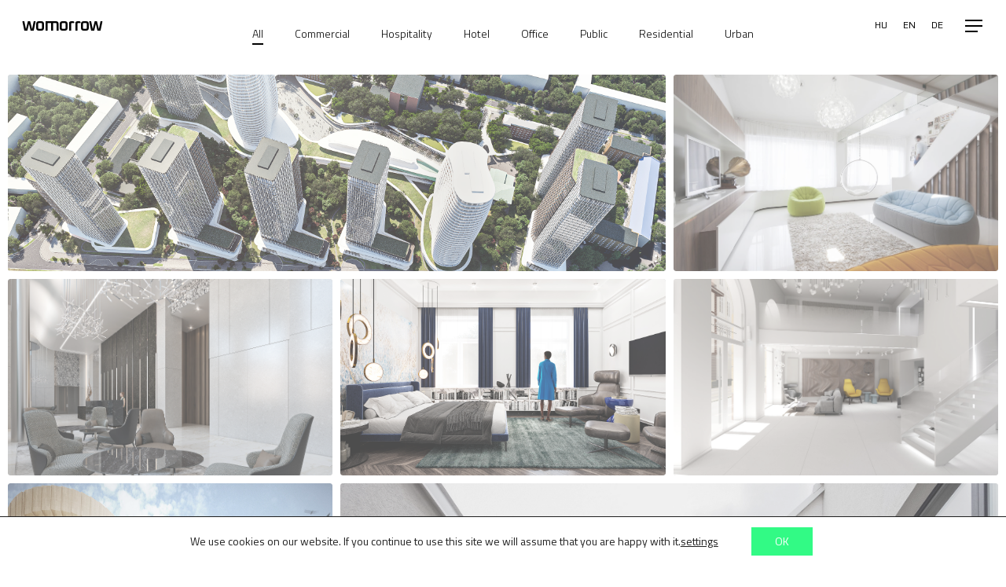

--- FILE ---
content_type: text/html; charset=UTF-8
request_url: https://www.womorrow.com/en/works/
body_size: 108277
content:
<!doctype html>
<html lang="en-US" class="no-js">
<head>
	<meta charset="UTF-8">
	<meta name="viewport" content="width=device-width, initial-scale=1, maximum-scale=1, user-scalable=0" /><meta name='robots' content='index, follow, max-image-preview:large, max-snippet:-1, max-video-preview:-1' />

	<!-- This site is optimized with the Yoast SEO plugin v26.8 - https://yoast.com/product/yoast-seo-wordpress/ -->
	<title>Works | Womorrow</title>
	<link rel="canonical" href="https://www.womorrow.com/en/works/" />
	<meta property="og:locale" content="en_US" />
	<meta property="og:type" content="article" />
	<meta property="og:title" content="Works | Womorrow" />
	<meta property="og:url" content="https://www.womorrow.com/en/works/" />
	<meta property="og:site_name" content="Womorrow" />
	<meta property="article:publisher" content="https://www.facebook.com/womorrow/" />
	<meta property="article:modified_time" content="2022-06-14T16:03:12+00:00" />
	<meta name="twitter:card" content="summary_large_image" />
	<meta name="twitter:label1" content="Est. reading time" />
	<meta name="twitter:data1" content="3 minutes" />
	<script type="application/ld+json" class="yoast-schema-graph">{"@context":"https://schema.org","@graph":[{"@type":"WebPage","@id":"https://www.womorrow.com/en/works/","url":"https://www.womorrow.com/en/works/","name":"Works | Womorrow","isPartOf":{"@id":"https://www.womorrow.com/en/#website"},"datePublished":"2022-03-09T15:52:34+00:00","dateModified":"2022-06-14T16:03:12+00:00","breadcrumb":{"@id":"https://www.womorrow.com/en/works/#breadcrumb"},"inLanguage":"en-US","potentialAction":[{"@type":"ReadAction","target":["https://www.womorrow.com/en/works/"]}]},{"@type":"BreadcrumbList","@id":"https://www.womorrow.com/en/works/#breadcrumb","itemListElement":[{"@type":"ListItem","position":1,"name":"Home","item":"https://www.womorrow.com/en/"},{"@type":"ListItem","position":2,"name":"Works"}]},{"@type":"WebSite","@id":"https://www.womorrow.com/en/#website","url":"https://www.womorrow.com/en/","name":"Womorrow","description":"architecture and design","publisher":{"@id":"https://www.womorrow.com/en/#organization"},"potentialAction":[{"@type":"SearchAction","target":{"@type":"EntryPoint","urlTemplate":"https://www.womorrow.com/en/?s={search_term_string}"},"query-input":{"@type":"PropertyValueSpecification","valueRequired":true,"valueName":"search_term_string"}}],"inLanguage":"en-US"},{"@type":"Organization","@id":"https://www.womorrow.com/en/#organization","name":"Womorrow Kft.","url":"https://www.womorrow.com/en/","logo":{"@type":"ImageObject","inLanguage":"en-US","@id":"https://www.womorrow.com/en/#/schema/logo/image/","url":"https://www.womorrow.com/wp-content/uploads/2018/09/logoW.png","contentUrl":"https://www.womorrow.com/wp-content/uploads/2018/09/logoW.png","width":198,"height":151,"caption":"Womorrow Kft."},"image":{"@id":"https://www.womorrow.com/en/#/schema/logo/image/"},"sameAs":["https://www.facebook.com/womorrow/","https://www.instagram.com/womorrow.studio/","https://www.linkedin.com/in/gabor-rakonczai-2151ba7a/"]}]}</script>
	<!-- / Yoast SEO plugin. -->


<link rel='dns-prefetch' href='//fonts.googleapis.com' />
<link rel="alternate" type="application/rss+xml" title="Womorrow &raquo; Feed" href="https://www.womorrow.com/en/feed/" />
<link rel="alternate" type="application/rss+xml" title="Womorrow &raquo; Comments Feed" href="https://www.womorrow.com/en/comments/feed/" />
<link rel="alternate" title="oEmbed (JSON)" type="application/json+oembed" href="https://www.womorrow.com/en/wp-json/oembed/1.0/embed?url=https%3A%2F%2Fwww.womorrow.com%2Fen%2Fworks%2F" />
<link rel="alternate" title="oEmbed (XML)" type="text/xml+oembed" href="https://www.womorrow.com/en/wp-json/oembed/1.0/embed?url=https%3A%2F%2Fwww.womorrow.com%2Fen%2Fworks%2F&#038;format=xml" />
<style id='wp-img-auto-sizes-contain-inline-css' type='text/css'>
img:is([sizes=auto i],[sizes^="auto," i]){contain-intrinsic-size:3000px 1500px}
/*# sourceURL=wp-img-auto-sizes-contain-inline-css */
</style>
<link rel='stylesheet' id='sbi_styles-css' href='https://www.womorrow.com/wp-content/plugins/instagram-feed-pro/css/sbi-styles.min.css?ver=6.9.0' type='text/css' media='all' />
<style id='wp-emoji-styles-inline-css' type='text/css'>

	img.wp-smiley, img.emoji {
		display: inline !important;
		border: none !important;
		box-shadow: none !important;
		height: 1em !important;
		width: 1em !important;
		margin: 0 0.07em !important;
		vertical-align: -0.1em !important;
		background: none !important;
		padding: 0 !important;
	}
/*# sourceURL=wp-emoji-styles-inline-css */
</style>
<link rel='stylesheet' id='wp-block-library-css' href='https://www.womorrow.com/wp-includes/css/dist/block-library/style.min.css?ver=6.9' type='text/css' media='all' />
<style id='global-styles-inline-css' type='text/css'>
:root{--wp--preset--aspect-ratio--square: 1;--wp--preset--aspect-ratio--4-3: 4/3;--wp--preset--aspect-ratio--3-4: 3/4;--wp--preset--aspect-ratio--3-2: 3/2;--wp--preset--aspect-ratio--2-3: 2/3;--wp--preset--aspect-ratio--16-9: 16/9;--wp--preset--aspect-ratio--9-16: 9/16;--wp--preset--color--black: #000000;--wp--preset--color--cyan-bluish-gray: #abb8c3;--wp--preset--color--white: #ffffff;--wp--preset--color--pale-pink: #f78da7;--wp--preset--color--vivid-red: #cf2e2e;--wp--preset--color--luminous-vivid-orange: #ff6900;--wp--preset--color--luminous-vivid-amber: #fcb900;--wp--preset--color--light-green-cyan: #7bdcb5;--wp--preset--color--vivid-green-cyan: #00d084;--wp--preset--color--pale-cyan-blue: #8ed1fc;--wp--preset--color--vivid-cyan-blue: #0693e3;--wp--preset--color--vivid-purple: #9b51e0;--wp--preset--gradient--vivid-cyan-blue-to-vivid-purple: linear-gradient(135deg,rgb(6,147,227) 0%,rgb(155,81,224) 100%);--wp--preset--gradient--light-green-cyan-to-vivid-green-cyan: linear-gradient(135deg,rgb(122,220,180) 0%,rgb(0,208,130) 100%);--wp--preset--gradient--luminous-vivid-amber-to-luminous-vivid-orange: linear-gradient(135deg,rgb(252,185,0) 0%,rgb(255,105,0) 100%);--wp--preset--gradient--luminous-vivid-orange-to-vivid-red: linear-gradient(135deg,rgb(255,105,0) 0%,rgb(207,46,46) 100%);--wp--preset--gradient--very-light-gray-to-cyan-bluish-gray: linear-gradient(135deg,rgb(238,238,238) 0%,rgb(169,184,195) 100%);--wp--preset--gradient--cool-to-warm-spectrum: linear-gradient(135deg,rgb(74,234,220) 0%,rgb(151,120,209) 20%,rgb(207,42,186) 40%,rgb(238,44,130) 60%,rgb(251,105,98) 80%,rgb(254,248,76) 100%);--wp--preset--gradient--blush-light-purple: linear-gradient(135deg,rgb(255,206,236) 0%,rgb(152,150,240) 100%);--wp--preset--gradient--blush-bordeaux: linear-gradient(135deg,rgb(254,205,165) 0%,rgb(254,45,45) 50%,rgb(107,0,62) 100%);--wp--preset--gradient--luminous-dusk: linear-gradient(135deg,rgb(255,203,112) 0%,rgb(199,81,192) 50%,rgb(65,88,208) 100%);--wp--preset--gradient--pale-ocean: linear-gradient(135deg,rgb(255,245,203) 0%,rgb(182,227,212) 50%,rgb(51,167,181) 100%);--wp--preset--gradient--electric-grass: linear-gradient(135deg,rgb(202,248,128) 0%,rgb(113,206,126) 100%);--wp--preset--gradient--midnight: linear-gradient(135deg,rgb(2,3,129) 0%,rgb(40,116,252) 100%);--wp--preset--font-size--small: 13px;--wp--preset--font-size--medium: 20px;--wp--preset--font-size--large: 36px;--wp--preset--font-size--x-large: 42px;--wp--preset--spacing--20: 0.44rem;--wp--preset--spacing--30: 0.67rem;--wp--preset--spacing--40: 1rem;--wp--preset--spacing--50: 1.5rem;--wp--preset--spacing--60: 2.25rem;--wp--preset--spacing--70: 3.38rem;--wp--preset--spacing--80: 5.06rem;--wp--preset--shadow--natural: 6px 6px 9px rgba(0, 0, 0, 0.2);--wp--preset--shadow--deep: 12px 12px 50px rgba(0, 0, 0, 0.4);--wp--preset--shadow--sharp: 6px 6px 0px rgba(0, 0, 0, 0.2);--wp--preset--shadow--outlined: 6px 6px 0px -3px rgb(255, 255, 255), 6px 6px rgb(0, 0, 0);--wp--preset--shadow--crisp: 6px 6px 0px rgb(0, 0, 0);}:root { --wp--style--global--content-size: 1300px;--wp--style--global--wide-size: 1300px; }:where(body) { margin: 0; }.wp-site-blocks > .alignleft { float: left; margin-right: 2em; }.wp-site-blocks > .alignright { float: right; margin-left: 2em; }.wp-site-blocks > .aligncenter { justify-content: center; margin-left: auto; margin-right: auto; }:where(.is-layout-flex){gap: 0.5em;}:where(.is-layout-grid){gap: 0.5em;}.is-layout-flow > .alignleft{float: left;margin-inline-start: 0;margin-inline-end: 2em;}.is-layout-flow > .alignright{float: right;margin-inline-start: 2em;margin-inline-end: 0;}.is-layout-flow > .aligncenter{margin-left: auto !important;margin-right: auto !important;}.is-layout-constrained > .alignleft{float: left;margin-inline-start: 0;margin-inline-end: 2em;}.is-layout-constrained > .alignright{float: right;margin-inline-start: 2em;margin-inline-end: 0;}.is-layout-constrained > .aligncenter{margin-left: auto !important;margin-right: auto !important;}.is-layout-constrained > :where(:not(.alignleft):not(.alignright):not(.alignfull)){max-width: var(--wp--style--global--content-size);margin-left: auto !important;margin-right: auto !important;}.is-layout-constrained > .alignwide{max-width: var(--wp--style--global--wide-size);}body .is-layout-flex{display: flex;}.is-layout-flex{flex-wrap: wrap;align-items: center;}.is-layout-flex > :is(*, div){margin: 0;}body .is-layout-grid{display: grid;}.is-layout-grid > :is(*, div){margin: 0;}body{padding-top: 0px;padding-right: 0px;padding-bottom: 0px;padding-left: 0px;}:root :where(.wp-element-button, .wp-block-button__link){background-color: #32373c;border-width: 0;color: #fff;font-family: inherit;font-size: inherit;font-style: inherit;font-weight: inherit;letter-spacing: inherit;line-height: inherit;padding-top: calc(0.667em + 2px);padding-right: calc(1.333em + 2px);padding-bottom: calc(0.667em + 2px);padding-left: calc(1.333em + 2px);text-decoration: none;text-transform: inherit;}.has-black-color{color: var(--wp--preset--color--black) !important;}.has-cyan-bluish-gray-color{color: var(--wp--preset--color--cyan-bluish-gray) !important;}.has-white-color{color: var(--wp--preset--color--white) !important;}.has-pale-pink-color{color: var(--wp--preset--color--pale-pink) !important;}.has-vivid-red-color{color: var(--wp--preset--color--vivid-red) !important;}.has-luminous-vivid-orange-color{color: var(--wp--preset--color--luminous-vivid-orange) !important;}.has-luminous-vivid-amber-color{color: var(--wp--preset--color--luminous-vivid-amber) !important;}.has-light-green-cyan-color{color: var(--wp--preset--color--light-green-cyan) !important;}.has-vivid-green-cyan-color{color: var(--wp--preset--color--vivid-green-cyan) !important;}.has-pale-cyan-blue-color{color: var(--wp--preset--color--pale-cyan-blue) !important;}.has-vivid-cyan-blue-color{color: var(--wp--preset--color--vivid-cyan-blue) !important;}.has-vivid-purple-color{color: var(--wp--preset--color--vivid-purple) !important;}.has-black-background-color{background-color: var(--wp--preset--color--black) !important;}.has-cyan-bluish-gray-background-color{background-color: var(--wp--preset--color--cyan-bluish-gray) !important;}.has-white-background-color{background-color: var(--wp--preset--color--white) !important;}.has-pale-pink-background-color{background-color: var(--wp--preset--color--pale-pink) !important;}.has-vivid-red-background-color{background-color: var(--wp--preset--color--vivid-red) !important;}.has-luminous-vivid-orange-background-color{background-color: var(--wp--preset--color--luminous-vivid-orange) !important;}.has-luminous-vivid-amber-background-color{background-color: var(--wp--preset--color--luminous-vivid-amber) !important;}.has-light-green-cyan-background-color{background-color: var(--wp--preset--color--light-green-cyan) !important;}.has-vivid-green-cyan-background-color{background-color: var(--wp--preset--color--vivid-green-cyan) !important;}.has-pale-cyan-blue-background-color{background-color: var(--wp--preset--color--pale-cyan-blue) !important;}.has-vivid-cyan-blue-background-color{background-color: var(--wp--preset--color--vivid-cyan-blue) !important;}.has-vivid-purple-background-color{background-color: var(--wp--preset--color--vivid-purple) !important;}.has-black-border-color{border-color: var(--wp--preset--color--black) !important;}.has-cyan-bluish-gray-border-color{border-color: var(--wp--preset--color--cyan-bluish-gray) !important;}.has-white-border-color{border-color: var(--wp--preset--color--white) !important;}.has-pale-pink-border-color{border-color: var(--wp--preset--color--pale-pink) !important;}.has-vivid-red-border-color{border-color: var(--wp--preset--color--vivid-red) !important;}.has-luminous-vivid-orange-border-color{border-color: var(--wp--preset--color--luminous-vivid-orange) !important;}.has-luminous-vivid-amber-border-color{border-color: var(--wp--preset--color--luminous-vivid-amber) !important;}.has-light-green-cyan-border-color{border-color: var(--wp--preset--color--light-green-cyan) !important;}.has-vivid-green-cyan-border-color{border-color: var(--wp--preset--color--vivid-green-cyan) !important;}.has-pale-cyan-blue-border-color{border-color: var(--wp--preset--color--pale-cyan-blue) !important;}.has-vivid-cyan-blue-border-color{border-color: var(--wp--preset--color--vivid-cyan-blue) !important;}.has-vivid-purple-border-color{border-color: var(--wp--preset--color--vivid-purple) !important;}.has-vivid-cyan-blue-to-vivid-purple-gradient-background{background: var(--wp--preset--gradient--vivid-cyan-blue-to-vivid-purple) !important;}.has-light-green-cyan-to-vivid-green-cyan-gradient-background{background: var(--wp--preset--gradient--light-green-cyan-to-vivid-green-cyan) !important;}.has-luminous-vivid-amber-to-luminous-vivid-orange-gradient-background{background: var(--wp--preset--gradient--luminous-vivid-amber-to-luminous-vivid-orange) !important;}.has-luminous-vivid-orange-to-vivid-red-gradient-background{background: var(--wp--preset--gradient--luminous-vivid-orange-to-vivid-red) !important;}.has-very-light-gray-to-cyan-bluish-gray-gradient-background{background: var(--wp--preset--gradient--very-light-gray-to-cyan-bluish-gray) !important;}.has-cool-to-warm-spectrum-gradient-background{background: var(--wp--preset--gradient--cool-to-warm-spectrum) !important;}.has-blush-light-purple-gradient-background{background: var(--wp--preset--gradient--blush-light-purple) !important;}.has-blush-bordeaux-gradient-background{background: var(--wp--preset--gradient--blush-bordeaux) !important;}.has-luminous-dusk-gradient-background{background: var(--wp--preset--gradient--luminous-dusk) !important;}.has-pale-ocean-gradient-background{background: var(--wp--preset--gradient--pale-ocean) !important;}.has-electric-grass-gradient-background{background: var(--wp--preset--gradient--electric-grass) !important;}.has-midnight-gradient-background{background: var(--wp--preset--gradient--midnight) !important;}.has-small-font-size{font-size: var(--wp--preset--font-size--small) !important;}.has-medium-font-size{font-size: var(--wp--preset--font-size--medium) !important;}.has-large-font-size{font-size: var(--wp--preset--font-size--large) !important;}.has-x-large-font-size{font-size: var(--wp--preset--font-size--x-large) !important;}
/*# sourceURL=global-styles-inline-css */
</style>

<link rel='stylesheet' id='contact-form-7-css' href='https://www.womorrow.com/wp-content/plugins/contact-form-7/includes/css/styles.css?ver=6.1.4' type='text/css' media='all' />
<link rel='stylesheet' id='cms-navigation-style-base-css' href='https://www.womorrow.com/wp-content/plugins/wpml-cms-nav/res/css/cms-navigation-base.css?ver=1.5.2' type='text/css' media='screen' />
<link rel='stylesheet' id='cms-navigation-style-css' href='https://www.womorrow.com/wp-content/plugins/wpml-cms-nav/res/css/cms-navigation.css?ver=1.5.2' type='text/css' media='screen' />
<link rel='stylesheet' id='font-awesome-css' href='https://www.womorrow.com/wp-content/themes/salient/css/font-awesome-legacy.min.css?ver=4.7.1' type='text/css' media='all' />
<link rel='stylesheet' id='salient-grid-system-css' href='https://www.womorrow.com/wp-content/themes/salient/css/build/grid-system.css?ver=17.4.1' type='text/css' media='all' />
<link rel='stylesheet' id='main-styles-css' href='https://www.womorrow.com/wp-content/themes/salient/css/build/style.css?ver=17.4.1' type='text/css' media='all' />
<style id='main-styles-inline-css' type='text/css'>
html body[data-header-resize="1"] .container-wrap, 
			html body[data-header-format="left-header"][data-header-resize="0"] .container-wrap, 
			html body[data-header-resize="0"] .container-wrap, 
			body[data-header-format="left-header"][data-header-resize="0"] .container-wrap { 
				padding-top: 0; 
			} 
			.main-content > .row > #breadcrumbs.yoast { 
				padding: 20px 0; 
			}
/*# sourceURL=main-styles-inline-css */
</style>
<link rel='stylesheet' id='nectar-header-perma-transparent-css' href='https://www.womorrow.com/wp-content/themes/salient/css/build/header/header-perma-transparent.css?ver=17.4.1' type='text/css' media='all' />
<link rel='stylesheet' id='nectar-element-post-grid-css' href='https://www.womorrow.com/wp-content/themes/salient/css/build/elements/element-post-grid.css?ver=17.4.1' type='text/css' media='all' />
<link rel='stylesheet' id='nectar-cf7-css' href='https://www.womorrow.com/wp-content/themes/salient/css/build/third-party/cf7.css?ver=17.4.1' type='text/css' media='all' />
<link rel='stylesheet' id='nectar_default_font_open_sans-css' href='https://fonts.googleapis.com/css?family=Open+Sans%3A300%2C400%2C600%2C700&#038;subset=latin%2Clatin-ext' type='text/css' media='all' />
<link rel='stylesheet' id='responsive-css' href='https://www.womorrow.com/wp-content/themes/salient/css/build/responsive.css?ver=17.4.1' type='text/css' media='all' />
<link rel='stylesheet' id='select2-css' href='https://www.womorrow.com/wp-content/themes/salient/css/build/plugins/select2.css?ver=4.0.1' type='text/css' media='all' />
<link rel='stylesheet' id='skin-material-css' href='https://www.womorrow.com/wp-content/themes/salient/css/build/skin-material.css?ver=17.4.1' type='text/css' media='all' />
<style id='salient-wp-menu-dynamic-fallback-inline-css' type='text/css'>
#header-outer .nectar-ext-menu-item .image-layer-outer,#header-outer .nectar-ext-menu-item .image-layer,#header-outer .nectar-ext-menu-item .color-overlay,#slide-out-widget-area .nectar-ext-menu-item .image-layer-outer,#slide-out-widget-area .nectar-ext-menu-item .color-overlay,#slide-out-widget-area .nectar-ext-menu-item .image-layer{position:absolute;top:0;left:0;width:100%;height:100%;overflow:hidden;}.nectar-ext-menu-item .inner-content{position:relative;z-index:10;width:100%;}.nectar-ext-menu-item .image-layer{background-size:cover;background-position:center;transition:opacity 0.25s ease 0.1s;}.nectar-ext-menu-item .image-layer video{object-fit:cover;width:100%;height:100%;}#header-outer nav .nectar-ext-menu-item .image-layer:not(.loaded){background-image:none!important;}#header-outer nav .nectar-ext-menu-item .image-layer{opacity:0;}#header-outer nav .nectar-ext-menu-item .image-layer.loaded{opacity:1;}.nectar-ext-menu-item span[class*="inherit-h"] + .menu-item-desc{margin-top:0.4rem;}#mobile-menu .nectar-ext-menu-item .title,#slide-out-widget-area .nectar-ext-menu-item .title,.nectar-ext-menu-item .menu-title-text,.nectar-ext-menu-item .menu-item-desc{position:relative;}.nectar-ext-menu-item .menu-item-desc{display:block;line-height:1.4em;}body #slide-out-widget-area .nectar-ext-menu-item .menu-item-desc{line-height:1.4em;}#mobile-menu .nectar-ext-menu-item .title,#slide-out-widget-area .nectar-ext-menu-item:not(.style-img-above-text) .title,.nectar-ext-menu-item:not(.style-img-above-text) .menu-title-text,.nectar-ext-menu-item:not(.style-img-above-text) .menu-item-desc,.nectar-ext-menu-item:not(.style-img-above-text) i:before,.nectar-ext-menu-item:not(.style-img-above-text) .svg-icon{color:#fff;}#mobile-menu .nectar-ext-menu-item.style-img-above-text .title{color:inherit;}.sf-menu li ul li a .nectar-ext-menu-item .menu-title-text:after{display:none;}.menu-item .widget-area-active[data-margin="default"] > div:not(:last-child){margin-bottom:20px;}.nectar-ext-menu-item__button{display:inline-block;padding-top:2em;}#header-outer nav li:not([class*="current"]) > a .nectar-ext-menu-item .inner-content.has-button .title .menu-title-text{background-image:none;}.nectar-ext-menu-item__button .nectar-cta:not([data-color="transparent"]){margin-top:.8em;margin-bottom:.8em;}.nectar-ext-menu-item .color-overlay{transition:opacity 0.5s cubic-bezier(.15,.75,.5,1);}.nectar-ext-menu-item:hover .hover-zoom-in-slow .image-layer{transform:scale(1.15);transition:transform 4s cubic-bezier(0.1,0.2,.7,1);}.nectar-ext-menu-item:hover .hover-zoom-in-slow .color-overlay{transition:opacity 1.5s cubic-bezier(.15,.75,.5,1);}.nectar-ext-menu-item .hover-zoom-in-slow .image-layer{transition:transform 0.5s cubic-bezier(.15,.75,.5,1);}.nectar-ext-menu-item .hover-zoom-in-slow .color-overlay{transition:opacity 0.5s cubic-bezier(.15,.75,.5,1);}.nectar-ext-menu-item:hover .hover-zoom-in .image-layer{transform:scale(1.12);}.nectar-ext-menu-item .hover-zoom-in .image-layer{transition:transform 0.5s cubic-bezier(.15,.75,.5,1);}.nectar-ext-menu-item{display:flex;text-align:left;}#slide-out-widget-area .nectar-ext-menu-item .title,#slide-out-widget-area .nectar-ext-menu-item .menu-item-desc,#slide-out-widget-area .nectar-ext-menu-item .menu-title-text,#mobile-menu .nectar-ext-menu-item .title,#mobile-menu .nectar-ext-menu-item .menu-item-desc,#mobile-menu .nectar-ext-menu-item .menu-title-text{color:inherit!important;}#slide-out-widget-area .nectar-ext-menu-item,#mobile-menu .nectar-ext-menu-item{display:block;}#slide-out-widget-area .nectar-ext-menu-item .inner-content,#mobile-menu .nectar-ext-menu-item .inner-content{width:100%;}#slide-out-widget-area.fullscreen-alt .nectar-ext-menu-item,#slide-out-widget-area.fullscreen .nectar-ext-menu-item{text-align:center;}#header-outer .nectar-ext-menu-item.style-img-above-text .image-layer-outer,#slide-out-widget-area .nectar-ext-menu-item.style-img-above-text .image-layer-outer{position:relative;}#header-outer .nectar-ext-menu-item.style-img-above-text,#slide-out-widget-area .nectar-ext-menu-item.style-img-above-text{flex-direction:column;}#header-outer li.menu-item-6556 > a .nectar-menu-label{color:#999999;}#header-outer li.menu-item-6556 > a .nectar-menu-label:before{background-color:#999999;}#header-outer:not(.transparent) li.menu-item-6556 > a > .menu-title-text{color:#000000;transition:color 0.25s ease;}#header-outer:not(.transparent) .menu-item-6556[class*="menu-item-btn-style-button-border"] > a,#header-outer .menu-item-6556[class*="menu-item-btn-style"]:not([class*="menu-item-btn-style-button-border"]) > a,#header-outer #top .sf-menu .menu-item-6556[class*="menu-item-btn-style"]:not([class*="menu-item-btn-style-button-border"]) > a,#header-outer.transparent nav > ul.sf-menu .menu-item.menu-item-6556[class*="menu-item-btn-style"]:not([class*="menu-item-btn-style-button-border"]) > a,#header-outer.transparent #top nav > ul.sf-menu .menu-item.menu-item-6556[class*="menu-item-btn-style"]:not([class*="menu-item-btn-style-button-border"]) > a,#header-outer #top nav .sf-menu > .menu-item-6556[class*="menu-item-btn-style"]:not([class*="menu-item-btn-style-button-border"]).sfHover:not(#social-in-menu) > a{color:#000000!important;}#header-outer[data-lhe="animated_underline"]:not(.transparent) #top nav > ul > li.menu-item-6556 > a > .menu-title-text:after{border-color:#777777;}#header-outer:not(.transparent) li.menu-item-6556 > a:hover > .menu-title-text,#header-outer:not(.transparent) #top li.menu-item-6556 > a:hover > .sf-sub-indicator i,#header-outer:not(.transparent) li.menu-item-6556.sfHover > a > .menu-title-text,#header-outer:not(.transparent) #top li.menu-item-6556.sfHover > a > .sf-sub-indicator i,body #header-outer[data-has-menu="true"]:not(.transparent) #top li.menu-item-6556[class*="current"] > a > i.nectar-menu-icon,#header-outer:not(.transparent) li.menu-item-6556[class*="current"] > a > .menu-title-text{color:#777777!important;}#header-outer .menu-item-6556[class*="menu-item-btn-style-button"] > a:hover,#header-outer #top nav .sf-menu li.menu-item.menu-item-6556[class*="menu-item-btn-style-button"] > a:hover,#header-outer #top nav .sf-menu li.menu-item.sfHover:not(#social-in-menu).menu-item-6556[class*="menu-item-btn-style-button"] > a:hover,#header-outer .menu-item-6556[class*="current"][class*="menu-item-btn-style-button"] > a,#header-outer #top nav .sf-menu li.menu-item.menu-item-6556[class*="current"][class*="menu-item-btn-style-button"] > a{color:#777777!important;}#header-outer li.menu-item-6557 > a .nectar-menu-label{color:#999999;}#header-outer li.menu-item-6557 > a .nectar-menu-label:before{background-color:#999999;}#header-outer:not(.transparent) li.menu-item-6557 > a > .menu-title-text{color:#000000;transition:color 0.25s ease;}#header-outer:not(.transparent) .menu-item-6557[class*="menu-item-btn-style-button-border"] > a,#header-outer .menu-item-6557[class*="menu-item-btn-style"]:not([class*="menu-item-btn-style-button-border"]) > a,#header-outer #top .sf-menu .menu-item-6557[class*="menu-item-btn-style"]:not([class*="menu-item-btn-style-button-border"]) > a,#header-outer.transparent nav > ul.sf-menu .menu-item.menu-item-6557[class*="menu-item-btn-style"]:not([class*="menu-item-btn-style-button-border"]) > a,#header-outer.transparent #top nav > ul.sf-menu .menu-item.menu-item-6557[class*="menu-item-btn-style"]:not([class*="menu-item-btn-style-button-border"]) > a,#header-outer #top nav .sf-menu > .menu-item-6557[class*="menu-item-btn-style"]:not([class*="menu-item-btn-style-button-border"]).sfHover:not(#social-in-menu) > a{color:#000000!important;}#header-outer[data-lhe="animated_underline"]:not(.transparent) #top nav > ul > li.menu-item-6557 > a > .menu-title-text:after{border-color:#777777;}#header-outer:not(.transparent) li.menu-item-6557 > a:hover > .menu-title-text,#header-outer:not(.transparent) #top li.menu-item-6557 > a:hover > .sf-sub-indicator i,#header-outer:not(.transparent) li.menu-item-6557.sfHover > a > .menu-title-text,#header-outer:not(.transparent) #top li.menu-item-6557.sfHover > a > .sf-sub-indicator i,body #header-outer[data-has-menu="true"]:not(.transparent) #top li.menu-item-6557[class*="current"] > a > i.nectar-menu-icon,#header-outer:not(.transparent) li.menu-item-6557[class*="current"] > a > .menu-title-text{color:#777777!important;}#header-outer .menu-item-6557[class*="menu-item-btn-style-button"] > a:hover,#header-outer #top nav .sf-menu li.menu-item.menu-item-6557[class*="menu-item-btn-style-button"] > a:hover,#header-outer #top nav .sf-menu li.menu-item.sfHover:not(#social-in-menu).menu-item-6557[class*="menu-item-btn-style-button"] > a:hover,#header-outer .menu-item-6557[class*="current"][class*="menu-item-btn-style-button"] > a,#header-outer #top nav .sf-menu li.menu-item.menu-item-6557[class*="current"][class*="menu-item-btn-style-button"] > a{color:#777777!important;}#header-outer li.menu-item-8894 > a .nectar-menu-label{color:#990909;}#header-outer li.menu-item-8894 > a .nectar-menu-label:before{background-color:#990909;}#header-outer:not(.transparent) li.menu-item-8894 > a > .menu-title-text{color:#0c55ff;transition:color 0.25s ease;}#header-outer:not(.transparent) .menu-item-8894[class*="menu-item-btn-style-button-border"] > a,#header-outer .menu-item-8894[class*="menu-item-btn-style"]:not([class*="menu-item-btn-style-button-border"]) > a,#header-outer #top .sf-menu .menu-item-8894[class*="menu-item-btn-style"]:not([class*="menu-item-btn-style-button-border"]) > a,#header-outer.transparent nav > ul.sf-menu .menu-item.menu-item-8894[class*="menu-item-btn-style"]:not([class*="menu-item-btn-style-button-border"]) > a,#header-outer.transparent #top nav > ul.sf-menu .menu-item.menu-item-8894[class*="menu-item-btn-style"]:not([class*="menu-item-btn-style-button-border"]) > a,#header-outer #top nav .sf-menu > .menu-item-8894[class*="menu-item-btn-style"]:not([class*="menu-item-btn-style-button-border"]).sfHover:not(#social-in-menu) > a{color:#0c55ff!important;}#header-outer[data-lhe="animated_underline"]:not(.transparent) #top nav > ul > li.menu-item-8894 > a > .menu-title-text:after{border-color:#ffffff;}#header-outer:not(.transparent) li.menu-item-8894 > a:hover > .menu-title-text,#header-outer:not(.transparent) #top li.menu-item-8894 > a:hover > .sf-sub-indicator i,#header-outer:not(.transparent) li.menu-item-8894.sfHover > a > .menu-title-text,#header-outer:not(.transparent) #top li.menu-item-8894.sfHover > a > .sf-sub-indicator i,body #header-outer[data-has-menu="true"]:not(.transparent) #top li.menu-item-8894[class*="current"] > a > i.nectar-menu-icon,#header-outer:not(.transparent) li.menu-item-8894[class*="current"] > a > .menu-title-text{color:#ffffff!important;}#header-outer .menu-item-8894[class*="menu-item-btn-style-button"] > a:hover,#header-outer #top nav .sf-menu li.menu-item.menu-item-8894[class*="menu-item-btn-style-button"] > a:hover,#header-outer #top nav .sf-menu li.menu-item.sfHover:not(#social-in-menu).menu-item-8894[class*="menu-item-btn-style-button"] > a:hover,#header-outer .menu-item-8894[class*="current"][class*="menu-item-btn-style-button"] > a,#header-outer #top nav .sf-menu li.menu-item.menu-item-8894[class*="current"][class*="menu-item-btn-style-button"] > a{color:#ffffff!important;}
/*# sourceURL=salient-wp-menu-dynamic-fallback-inline-css */
</style>
<link rel='stylesheet' id='js_composer_front-css' href='https://www.womorrow.com/wp-content/themes/salient/css/build/plugins/js_composer.css?ver=17.4.1' type='text/css' media='all' />
<link rel='stylesheet' id='dynamic-css-css' href='https://www.womorrow.com/wp-content/themes/salient/css/salient-dynamic-styles.css?ver=37536' type='text/css' media='all' />
<style id='dynamic-css-inline-css' type='text/css'>
.no-rgba #header-space{display:none;}@media only screen and (max-width:999px){body #header-space[data-header-mobile-fixed="1"]{display:none;}#header-outer[data-mobile-fixed="false"]{position:absolute;}}@media only screen and (max-width:999px){body:not(.nectar-no-flex-height) #header-space[data-secondary-header-display="full"]:not([data-header-mobile-fixed="false"]){display:block!important;margin-bottom:-50px;}#header-space[data-secondary-header-display="full"][data-header-mobile-fixed="false"]{display:none;}}@media only screen and (min-width:1000px){#header-space{display:none;}.nectar-slider-wrap.first-section,.parallax_slider_outer.first-section,.full-width-content.first-section,.parallax_slider_outer.first-section .swiper-slide .content,.nectar-slider-wrap.first-section .swiper-slide .content,#page-header-bg,.nder-page-header,#page-header-wrap,.full-width-section.first-section{margin-top:0!important;}body #page-header-bg,body #page-header-wrap{height:66px;}body #search-outer{z-index:100000;}}@media only screen and (min-width:1000px){#page-header-wrap.fullscreen-header,#page-header-wrap.fullscreen-header #page-header-bg,html:not(.nectar-box-roll-loaded) .nectar-box-roll > #page-header-bg.fullscreen-header,.nectar_fullscreen_zoom_recent_projects,#nectar_fullscreen_rows:not(.afterLoaded) > div{height:100vh;}.wpb_row.vc_row-o-full-height.top-level,.wpb_row.vc_row-o-full-height.top-level > .col.span_12{min-height:100vh;}#page-header-bg[data-alignment-v="middle"] .span_6 .inner-wrap,#page-header-bg[data-alignment-v="top"] .span_6 .inner-wrap,.blog-archive-header.color-bg .container{padding-top:63px;}#page-header-wrap.container #page-header-bg .span_6 .inner-wrap{padding-top:0;}.nectar-slider-wrap[data-fullscreen="true"]:not(.loaded),.nectar-slider-wrap[data-fullscreen="true"]:not(.loaded) .swiper-container{height:calc(100vh + 2px)!important;}.admin-bar .nectar-slider-wrap[data-fullscreen="true"]:not(.loaded),.admin-bar .nectar-slider-wrap[data-fullscreen="true"]:not(.loaded) .swiper-container{height:calc(100vh - 30px)!important;}}@media only screen and (max-width:999px){#page-header-bg[data-alignment-v="middle"]:not(.fullscreen-header) .span_6 .inner-wrap,#page-header-bg[data-alignment-v="top"] .span_6 .inner-wrap,.blog-archive-header.color-bg .container{padding-top:34px;}.vc_row.top-level.full-width-section:not(.full-width-ns) > .span_12,#page-header-bg[data-alignment-v="bottom"] .span_6 .inner-wrap{padding-top:24px;}}@media only screen and (max-width:690px){.vc_row.top-level.full-width-section:not(.full-width-ns) > .span_12{padding-top:34px;}.vc_row.top-level.full-width-content .nectar-recent-posts-single_featured .recent-post-container > .inner-wrap{padding-top:24px;}}@media only screen and (max-width:999px){.full-width-ns .nectar-slider-wrap .swiper-slide[data-y-pos="middle"] .content,.full-width-ns .nectar-slider-wrap .swiper-slide[data-y-pos="top"] .content{padding-top:30px;}}@media only screen and (max-width:999px){.using-mobile-browser #nectar_fullscreen_rows:not(.afterLoaded):not([data-mobile-disable="on"]) > div{height:calc(100vh - 76px);}.using-mobile-browser .wpb_row.vc_row-o-full-height.top-level,.using-mobile-browser .wpb_row.vc_row-o-full-height.top-level > .col.span_12,[data-permanent-transparent="1"].using-mobile-browser .wpb_row.vc_row-o-full-height.top-level,[data-permanent-transparent="1"].using-mobile-browser .wpb_row.vc_row-o-full-height.top-level > .col.span_12{min-height:calc(100vh - 76px);}html:not(.nectar-box-roll-loaded) .nectar-box-roll > #page-header-bg.fullscreen-header,.nectar_fullscreen_zoom_recent_projects,.nectar-slider-wrap[data-fullscreen="true"]:not(.loaded),.nectar-slider-wrap[data-fullscreen="true"]:not(.loaded) .swiper-container,#nectar_fullscreen_rows:not(.afterLoaded):not([data-mobile-disable="on"]) > div{height:calc(100vh - 1px);}.wpb_row.vc_row-o-full-height.top-level,.wpb_row.vc_row-o-full-height.top-level > .col.span_12{min-height:calc(100vh - 1px);}[data-bg-header="true"][data-permanent-transparent="1"] #page-header-wrap.fullscreen-header,[data-bg-header="true"][data-permanent-transparent="1"] #page-header-wrap.fullscreen-header #page-header-bg,html:not(.nectar-box-roll-loaded) [data-bg-header="true"][data-permanent-transparent="1"] .nectar-box-roll > #page-header-bg.fullscreen-header,[data-bg-header="true"][data-permanent-transparent="1"] .nectar_fullscreen_zoom_recent_projects,[data-permanent-transparent="1"] .nectar-slider-wrap[data-fullscreen="true"]:not(.loaded),[data-permanent-transparent="1"] .nectar-slider-wrap[data-fullscreen="true"]:not(.loaded) .swiper-container{height:100vh;}[data-permanent-transparent="1"] .wpb_row.vc_row-o-full-height.top-level,[data-permanent-transparent="1"] .wpb_row.vc_row-o-full-height.top-level > .col.span_12{min-height:100vh;}body[data-transparent-header="false"] #ajax-content-wrap.no-scroll{min-height:calc(100vh - 1px);height:calc(100vh - 1px);}}#nectar_fullscreen_rows{background-color:transparent;}#ajax-content-wrap .vc_row.left_padding_4px .row_col_wrap_12,.nectar-global-section .vc_row.left_padding_4px .row_col_wrap_12{padding-left:4px;}#ajax-content-wrap .vc_row.right_padding_4px .row_col_wrap_12,.nectar-global-section .vc_row.right_padding_4px .row_col_wrap_12{padding-right:4px;}.col.padding-4-percent > .vc_column-inner,.col.padding-4-percent > .n-sticky > .vc_column-inner{padding:calc(600px * 0.06);}@media only screen and (max-width:690px){.col.padding-4-percent > .vc_column-inner,.col.padding-4-percent > .n-sticky > .vc_column-inner{padding:calc(100vw * 0.06);}}@media only screen and (min-width:1000px){.col.padding-4-percent > .vc_column-inner,.col.padding-4-percent > .n-sticky > .vc_column-inner{padding:calc((100vw - 180px) * 0.04);}.column_container:not(.vc_col-sm-12) .col.padding-4-percent > .vc_column-inner{padding:calc((100vw - 180px) * 0.02);}}@media only screen and (min-width:1425px){.col.padding-4-percent > .vc_column-inner{padding:calc(1245px * 0.04);}.column_container:not(.vc_col-sm-12) .col.padding-4-percent > .vc_column-inner{padding:calc(1245px * 0.02);}}.full-width-content .col.padding-4-percent > .vc_column-inner{padding:calc(100vw * 0.04);}@media only screen and (max-width:999px){.full-width-content .col.padding-4-percent > .vc_column-inner{padding:calc(100vw * 0.06);}}@media only screen and (min-width:1000px){.full-width-content .column_container:not(.vc_col-sm-12) .col.padding-4-percent > .vc_column-inner{padding:calc(100vw * 0.02);}}.nectar-post-grid[data-grid-item-height="30vh"] .nectar-post-grid-item{min-height:30vh;}.nectar-post-grid[data-border-radius="none"][data-text-layout="all_bottom_left_shadow"] .nectar-post-grid-item:before,.nectar-post-grid[data-border-radius="none"] .nectar-post-grid-item .inner,.nectar-post-grid[data-border-radius="none"] .bg-overlay{border-radius:0;}@media only screen and (max-width:690px){.vc_col-xs-4 .nectar-post-grid .nectar-post-grid-item .meta-excerpt,.vc_col-xs-6 .nectar-post-grid .nectar-post-grid-item .meta-excerpt{font-size:12px;}.nectar-post-grid .nectar-post-grid-item .content .post-heading,.nectar-post-grid-wrap:not([data-style=content_overlaid]) .nectar-post-grid-item .content .meta-excerpt{max-width:100%;}}#ajax-content-wrap .nectar-post-grid[data-columns="1"] > .nectar-post-grid-item:nth-child(1){margin-top:0;}#ajax-content-wrap .nectar-post-grid[data-columns="1"] > .nectar-post-grid-item:last-child{margin-bottom:0;}.wpb_row.full-width-content .vc_col-sm-12 .nectar-post-grid[data-grid-spacing="25px"]{margin:25px;}.nectar-post-grid[data-grid-spacing="25px"]{margin-left:-25px;margin-right:-25px;}.nectar-post-grid[data-grid-spacing="25px"] .nectar-post-grid-item{margin:25px;}@media only screen and (min-width:1000px){body[data-body-border="1"] .wpb_row.full-width-content .vc_col-sm-12 .nectar-post-grid[data-grid-spacing="25px"]{margin:25px -24px;}}.nectar-post-grid[data-columns="4"][data-grid-spacing="25px"] .nectar-post-grid-item{width:calc(25% - 50px);}.nectar-post-grid[data-columns="3"][data-grid-spacing="25px"] .nectar-post-grid-item{width:calc(33.32% - 50px);}.nectar-post-grid[data-columns="2"][data-grid-spacing="25px"] .nectar-post-grid-item{width:calc(50% - 50px);}.nectar-post-grid-wrap[data-style="content_under_image"] .nectar-post-grid:not([data-card="yes"]) .nectar-post-grid-item .content{padding-bottom:0;}@media only screen and (max-width:999px) and (min-width:691px){body .nectar-post-grid[data-columns][data-grid-spacing="25px"]:not([data-columns="1"]):not([data-masonry="yes"]) .nectar-post-grid-item{width:calc(50% - 50px);}}.nectar-post-grid-item .bg-overlay[data-opacity="0.3"]{opacity:0.3;}.nectar-post-grid-item:hover .bg-overlay[data-hover-opacity="0.4"]{opacity:0.4;}.nectar-post-grid.text-opacity-hover-1 .nectar-post-grid-item:hover .content{opacity:1;}.category-position-before-title.nectar-post-grid .nectar-post-grid-item .item-meta-extra{margin-top:0;}.category-position-before-title .item-main > .nectar-post-grid-item__meta-wrap:not(:empty){margin-top:10px;}@media only screen and (min-width:1000px){.spacing-25px .nectar-post-grid-filters{padding-bottom:0;padding-top:25px;}.full-width-content .span_12 .spacing-25px .nectar-post-grid-filters{padding-top:50px;}}@media only screen and (max-width:999px){.spacing-25px .nectar-post-grid-filters{padding-bottom:0;}}.nectar-post-grid[data-grid-item-height="60vh"] .nectar-post-grid-item{min-height:60vh;}.nectar-post-grid[data-grid-item-height="60vh"][data-masonry="yes"]{grid-auto-rows:minmax(60vh,auto);}.nectar-post-grid[data-border-radius="3px"][data-text-layout="all_bottom_left_shadow"] .nectar-post-grid-item:before,.nectar-post-grid-wrap:not([data-style="content_under_image"]) .nectar-post-grid[data-border-radius="3px"] .nectar-post-grid-item .inner,.nectar-post-grid[data-border-radius="3px"] .bg-overlay,.nectar-post-grid[data-border-radius="3px"][data-shadow-hover="yes"] .nectar-post-grid-item:after,.nectar-post-grid[data-border-radius="3px"] .nectar-post-grid-item-bg,.nectar-post-grid[data-border-radius="3px"] .nectar-post-grid-item-bg-wrap,[data-style="mouse_follow_image"] .nectar-post-grid[data-border-radius="3px"] .nectar-post-grid-item-bg-wrap-inner,.nectar-post-grid[data-border-radius="3px"][data-text-layout="all_bottom_left_shadow"] .nectar-post-grid-item div.inner:before{border-radius:3px;}.nectar-post-grid[data-border-radius="3px"] .nectar-post-grid-item-bg,.nectar-post-grid[data-border-radius="3px"] .nectar-post-grid-item-bg-wrap{overflow:hidden;}.nectar-post-grid[data-border-radius="3px"] .nectar-post-grid-item-bg-wrap{transform:translateZ(0);}.nectar-post-grid[data-grid-spacing="5px"]{margin-left:-5px;margin-right:-5px;}.wpb_row.full-width-content .vc_col-sm-12 .nectar-post-grid[data-grid-spacing="5px"]{margin:5px;}@media only screen and (min-width:1000px){body[data-body-border="1"] .wpb_row.full-width-content .vc_col-sm-12 .nectar-post-grid[data-grid-spacing="5px"]{margin:5px -4px;}}.nectar-post-grid[data-grid-spacing="5px"] .nectar-post-grid-item{margin:5px;}.nectar-post-grid[data-columns="4"][data-grid-spacing="5px"] .nectar-post-grid-item{width:calc(25% - 10px);}.nectar-post-grid[data-columns="3"][data-grid-spacing="5px"] .nectar-post-grid-item{width:calc(33.32% - 10px);}.nectar-post-grid[data-columns="2"][data-grid-spacing="5px"] .nectar-post-grid-item{width:calc(50% - 10px);}@media only screen and (max-width:999px) and (min-width:691px){body .nectar-post-grid[data-columns][data-grid-spacing="5px"]:not([data-columns="1"]):not([data-masonry="yes"]) .nectar-post-grid-item{width:calc(50% - 10px);}}@media only screen and (min-width:1000px){.nectar-post-grid.custom_font_size_20px .post-heading{font-size:20px;}}@media only screen and (min-width:1000px){#ajax-content-wrap .custom_font_size_20px.nectar-post-grid .nectar-post-grid-item .post-heading,.custom_font_size_20px.nectar-post-grid .nectar-post-grid-item .post-heading{font-size:20px;}}@media only screen and (min-width:1000px){#ajax-content-wrap .custom_font_size_20px.nectar-post-grid .nectar-post-grid-item .post-heading,.custom_font_size_20px.nectar-post-grid .nectar-post-grid-item .post-heading,#header-outer .custom_font_size_20px.nectar-post-grid .nectar-post-grid-item .post-heading{font-size:20px;}}.nectar-post-grid-item .bg-overlay[data-opacity="0.3"]{opacity:0.3;}.nectar-post-grid-item:hover .bg-overlay[data-hover-opacity="0.6"]{opacity:0.6;}.nectar-post-grid.text-opacity-0-0 .nectar-post-grid-item .content{opacity:0.0;}.screen-reader-text,.nectar-skip-to-content:not(:focus){border:0;clip:rect(1px,1px,1px,1px);clip-path:inset(50%);height:1px;margin:-1px;overflow:hidden;padding:0;position:absolute!important;width:1px;word-wrap:normal!important;}.row .col img:not([srcset]){width:auto;}.row .col img.img-with-animation.nectar-lazy:not([srcset]){width:100%;}
.fancybox-bg {
    background: #fff !important;
}
.fancybox-toolbar button.fancybox-button {
    background: #ffffff !important;
}
.fancybox-button:focus, .fancybox-button:hover {
    color: #fff;
}
.fancybox-slide--video .fancybox-content, .fancybox-slide--video iframe {
    background: #fff !important;
}
/*# sourceURL=dynamic-css-inline-css */
</style>
<link rel='stylesheet' id='redux-google-fonts-salient_redux-css' href='https://fonts.googleapis.com/css?family=Oxanium%3A600%2C400%2C700%7CTitillium+Web%3A400%2C300%7CInter%3A700&#038;subset=latin-ext%2Clatin&#038;ver=6.9' type='text/css' media='all' />
<link rel='stylesheet' id='moove_gdpr_frontend-css' href='https://www.womorrow.com/wp-content/plugins/gdpr-cookie-compliance/dist/styles/gdpr-main-nf.css?ver=5.0.9' type='text/css' media='all' />
<style id='moove_gdpr_frontend-inline-css' type='text/css'>
				#moove_gdpr_cookie_modal .moove-gdpr-modal-content .moove-gdpr-tab-main h3.tab-title, 
				#moove_gdpr_cookie_modal .moove-gdpr-modal-content .moove-gdpr-tab-main span.tab-title,
				#moove_gdpr_cookie_modal .moove-gdpr-modal-content .moove-gdpr-modal-left-content #moove-gdpr-menu li a, 
				#moove_gdpr_cookie_modal .moove-gdpr-modal-content .moove-gdpr-modal-left-content #moove-gdpr-menu li button,
				#moove_gdpr_cookie_modal .moove-gdpr-modal-content .moove-gdpr-modal-left-content .moove-gdpr-branding-cnt a,
				#moove_gdpr_cookie_modal .moove-gdpr-modal-content .moove-gdpr-modal-footer-content .moove-gdpr-button-holder a.mgbutton, 
				#moove_gdpr_cookie_modal .moove-gdpr-modal-content .moove-gdpr-modal-footer-content .moove-gdpr-button-holder button.mgbutton,
				#moove_gdpr_cookie_modal .cookie-switch .cookie-slider:after, 
				#moove_gdpr_cookie_modal .cookie-switch .slider:after, 
				#moove_gdpr_cookie_modal .switch .cookie-slider:after, 
				#moove_gdpr_cookie_modal .switch .slider:after,
				#moove_gdpr_cookie_info_bar .moove-gdpr-info-bar-container .moove-gdpr-info-bar-content p, 
				#moove_gdpr_cookie_info_bar .moove-gdpr-info-bar-container .moove-gdpr-info-bar-content p a,
				#moove_gdpr_cookie_info_bar .moove-gdpr-info-bar-container .moove-gdpr-info-bar-content a.mgbutton, 
				#moove_gdpr_cookie_info_bar .moove-gdpr-info-bar-container .moove-gdpr-info-bar-content button.mgbutton,
				#moove_gdpr_cookie_modal .moove-gdpr-modal-content .moove-gdpr-tab-main .moove-gdpr-tab-main-content h1, 
				#moove_gdpr_cookie_modal .moove-gdpr-modal-content .moove-gdpr-tab-main .moove-gdpr-tab-main-content h2, 
				#moove_gdpr_cookie_modal .moove-gdpr-modal-content .moove-gdpr-tab-main .moove-gdpr-tab-main-content h3, 
				#moove_gdpr_cookie_modal .moove-gdpr-modal-content .moove-gdpr-tab-main .moove-gdpr-tab-main-content h4, 
				#moove_gdpr_cookie_modal .moove-gdpr-modal-content .moove-gdpr-tab-main .moove-gdpr-tab-main-content h5, 
				#moove_gdpr_cookie_modal .moove-gdpr-modal-content .moove-gdpr-tab-main .moove-gdpr-tab-main-content h6,
				#moove_gdpr_cookie_modal .moove-gdpr-modal-content.moove_gdpr_modal_theme_v2 .moove-gdpr-modal-title .tab-title,
				#moove_gdpr_cookie_modal .moove-gdpr-modal-content.moove_gdpr_modal_theme_v2 .moove-gdpr-tab-main h3.tab-title, 
				#moove_gdpr_cookie_modal .moove-gdpr-modal-content.moove_gdpr_modal_theme_v2 .moove-gdpr-tab-main span.tab-title,
				#moove_gdpr_cookie_modal .moove-gdpr-modal-content.moove_gdpr_modal_theme_v2 .moove-gdpr-branding-cnt a {
					font-weight: inherit				}
			#moove_gdpr_cookie_modal,#moove_gdpr_cookie_info_bar,.gdpr_cookie_settings_shortcode_content{font-family:inherit}#moove_gdpr_save_popup_settings_button{background-color:#373737;color:#fff}#moove_gdpr_save_popup_settings_button:hover{background-color:#000}#moove_gdpr_cookie_info_bar .moove-gdpr-info-bar-container .moove-gdpr-info-bar-content a.mgbutton,#moove_gdpr_cookie_info_bar .moove-gdpr-info-bar-container .moove-gdpr-info-bar-content button.mgbutton{background-color:#32fa85}#moove_gdpr_cookie_modal .moove-gdpr-modal-content .moove-gdpr-modal-footer-content .moove-gdpr-button-holder a.mgbutton,#moove_gdpr_cookie_modal .moove-gdpr-modal-content .moove-gdpr-modal-footer-content .moove-gdpr-button-holder button.mgbutton,.gdpr_cookie_settings_shortcode_content .gdpr-shr-button.button-green{background-color:#32fa85;border-color:#32fa85}#moove_gdpr_cookie_modal .moove-gdpr-modal-content .moove-gdpr-modal-footer-content .moove-gdpr-button-holder a.mgbutton:hover,#moove_gdpr_cookie_modal .moove-gdpr-modal-content .moove-gdpr-modal-footer-content .moove-gdpr-button-holder button.mgbutton:hover,.gdpr_cookie_settings_shortcode_content .gdpr-shr-button.button-green:hover{background-color:#fff;color:#32fa85}#moove_gdpr_cookie_modal .moove-gdpr-modal-content .moove-gdpr-modal-close i,#moove_gdpr_cookie_modal .moove-gdpr-modal-content .moove-gdpr-modal-close span.gdpr-icon{background-color:#32fa85;border:1px solid #32fa85}#moove_gdpr_cookie_info_bar span.moove-gdpr-infobar-allow-all.focus-g,#moove_gdpr_cookie_info_bar span.moove-gdpr-infobar-allow-all:focus,#moove_gdpr_cookie_info_bar button.moove-gdpr-infobar-allow-all.focus-g,#moove_gdpr_cookie_info_bar button.moove-gdpr-infobar-allow-all:focus,#moove_gdpr_cookie_info_bar span.moove-gdpr-infobar-reject-btn.focus-g,#moove_gdpr_cookie_info_bar span.moove-gdpr-infobar-reject-btn:focus,#moove_gdpr_cookie_info_bar button.moove-gdpr-infobar-reject-btn.focus-g,#moove_gdpr_cookie_info_bar button.moove-gdpr-infobar-reject-btn:focus,#moove_gdpr_cookie_info_bar span.change-settings-button.focus-g,#moove_gdpr_cookie_info_bar span.change-settings-button:focus,#moove_gdpr_cookie_info_bar button.change-settings-button.focus-g,#moove_gdpr_cookie_info_bar button.change-settings-button:focus{-webkit-box-shadow:0 0 1px 3px #32fa85;-moz-box-shadow:0 0 1px 3px #32fa85;box-shadow:0 0 1px 3px #32fa85}#moove_gdpr_cookie_modal .moove-gdpr-modal-content .moove-gdpr-modal-close i:hover,#moove_gdpr_cookie_modal .moove-gdpr-modal-content .moove-gdpr-modal-close span.gdpr-icon:hover,#moove_gdpr_cookie_info_bar span[data-href]>u.change-settings-button{color:#32fa85}#moove_gdpr_cookie_modal .moove-gdpr-modal-content .moove-gdpr-modal-left-content #moove-gdpr-menu li.menu-item-selected a span.gdpr-icon,#moove_gdpr_cookie_modal .moove-gdpr-modal-content .moove-gdpr-modal-left-content #moove-gdpr-menu li.menu-item-selected button span.gdpr-icon{color:inherit}#moove_gdpr_cookie_modal .moove-gdpr-modal-content .moove-gdpr-modal-left-content #moove-gdpr-menu li a span.gdpr-icon,#moove_gdpr_cookie_modal .moove-gdpr-modal-content .moove-gdpr-modal-left-content #moove-gdpr-menu li button span.gdpr-icon{color:inherit}#moove_gdpr_cookie_modal .gdpr-acc-link{line-height:0;font-size:0;color:transparent;position:absolute}#moove_gdpr_cookie_modal .moove-gdpr-modal-content .moove-gdpr-modal-close:hover i,#moove_gdpr_cookie_modal .moove-gdpr-modal-content .moove-gdpr-modal-left-content #moove-gdpr-menu li a,#moove_gdpr_cookie_modal .moove-gdpr-modal-content .moove-gdpr-modal-left-content #moove-gdpr-menu li button,#moove_gdpr_cookie_modal .moove-gdpr-modal-content .moove-gdpr-modal-left-content #moove-gdpr-menu li button i,#moove_gdpr_cookie_modal .moove-gdpr-modal-content .moove-gdpr-modal-left-content #moove-gdpr-menu li a i,#moove_gdpr_cookie_modal .moove-gdpr-modal-content .moove-gdpr-tab-main .moove-gdpr-tab-main-content a:hover,#moove_gdpr_cookie_info_bar.moove-gdpr-dark-scheme .moove-gdpr-info-bar-container .moove-gdpr-info-bar-content a.mgbutton:hover,#moove_gdpr_cookie_info_bar.moove-gdpr-dark-scheme .moove-gdpr-info-bar-container .moove-gdpr-info-bar-content button.mgbutton:hover,#moove_gdpr_cookie_info_bar.moove-gdpr-dark-scheme .moove-gdpr-info-bar-container .moove-gdpr-info-bar-content a:hover,#moove_gdpr_cookie_info_bar.moove-gdpr-dark-scheme .moove-gdpr-info-bar-container .moove-gdpr-info-bar-content button:hover,#moove_gdpr_cookie_info_bar.moove-gdpr-dark-scheme .moove-gdpr-info-bar-container .moove-gdpr-info-bar-content span.change-settings-button:hover,#moove_gdpr_cookie_info_bar.moove-gdpr-dark-scheme .moove-gdpr-info-bar-container .moove-gdpr-info-bar-content button.change-settings-button:hover,#moove_gdpr_cookie_info_bar.moove-gdpr-dark-scheme .moove-gdpr-info-bar-container .moove-gdpr-info-bar-content u.change-settings-button:hover,#moove_gdpr_cookie_info_bar span[data-href]>u.change-settings-button,#moove_gdpr_cookie_info_bar.moove-gdpr-dark-scheme .moove-gdpr-info-bar-container .moove-gdpr-info-bar-content a.mgbutton.focus-g,#moove_gdpr_cookie_info_bar.moove-gdpr-dark-scheme .moove-gdpr-info-bar-container .moove-gdpr-info-bar-content button.mgbutton.focus-g,#moove_gdpr_cookie_info_bar.moove-gdpr-dark-scheme .moove-gdpr-info-bar-container .moove-gdpr-info-bar-content a.focus-g,#moove_gdpr_cookie_info_bar.moove-gdpr-dark-scheme .moove-gdpr-info-bar-container .moove-gdpr-info-bar-content button.focus-g,#moove_gdpr_cookie_info_bar.moove-gdpr-dark-scheme .moove-gdpr-info-bar-container .moove-gdpr-info-bar-content a.mgbutton:focus,#moove_gdpr_cookie_info_bar.moove-gdpr-dark-scheme .moove-gdpr-info-bar-container .moove-gdpr-info-bar-content button.mgbutton:focus,#moove_gdpr_cookie_info_bar.moove-gdpr-dark-scheme .moove-gdpr-info-bar-container .moove-gdpr-info-bar-content a:focus,#moove_gdpr_cookie_info_bar.moove-gdpr-dark-scheme .moove-gdpr-info-bar-container .moove-gdpr-info-bar-content button:focus,#moove_gdpr_cookie_info_bar.moove-gdpr-dark-scheme .moove-gdpr-info-bar-container .moove-gdpr-info-bar-content span.change-settings-button.focus-g,span.change-settings-button:focus,button.change-settings-button.focus-g,button.change-settings-button:focus,#moove_gdpr_cookie_info_bar.moove-gdpr-dark-scheme .moove-gdpr-info-bar-container .moove-gdpr-info-bar-content u.change-settings-button.focus-g,#moove_gdpr_cookie_info_bar.moove-gdpr-dark-scheme .moove-gdpr-info-bar-container .moove-gdpr-info-bar-content u.change-settings-button:focus{color:#32fa85}#moove_gdpr_cookie_modal .moove-gdpr-branding.focus-g span,#moove_gdpr_cookie_modal .moove-gdpr-modal-content .moove-gdpr-tab-main a.focus-g,#moove_gdpr_cookie_modal .moove-gdpr-modal-content .moove-gdpr-tab-main .gdpr-cd-details-toggle.focus-g{color:#32fa85}#moove_gdpr_cookie_modal.gdpr_lightbox-hide{display:none}#moove_gdpr_cookie_info_bar .moove-gdpr-info-bar-container .moove-gdpr-info-bar-content a.mgbutton,#moove_gdpr_cookie_info_bar .moove-gdpr-info-bar-container .moove-gdpr-info-bar-content button.mgbutton,#moove_gdpr_cookie_modal .moove-gdpr-modal-content .moove-gdpr-modal-footer-content .moove-gdpr-button-holder a.mgbutton,#moove_gdpr_cookie_modal .moove-gdpr-modal-content .moove-gdpr-modal-footer-content .moove-gdpr-button-holder button.mgbutton,.gdpr-shr-button,#moove_gdpr_cookie_info_bar .moove-gdpr-infobar-close-btn{border-radius:0}
/*# sourceURL=moove_gdpr_frontend-inline-css */
</style>
<script type="text/javascript" src="https://www.womorrow.com/wp-includes/js/jquery/jquery.min.js?ver=3.7.1" id="jquery-core-js"></script>
<script type="text/javascript" src="https://www.womorrow.com/wp-includes/js/jquery/jquery-migrate.min.js?ver=3.4.1" id="jquery-migrate-js"></script>
<script></script><link rel="https://api.w.org/" href="https://www.womorrow.com/en/wp-json/" /><link rel="alternate" title="JSON" type="application/json" href="https://www.womorrow.com/en/wp-json/wp/v2/pages/7839" /><link rel="EditURI" type="application/rsd+xml" title="RSD" href="https://www.womorrow.com/xmlrpc.php?rsd" />
<meta name="generator" content="WordPress 6.9" />
<link rel='shortlink' href='https://www.womorrow.com/en/?p=7839' />
<meta name="generator" content="WPML ver:4.8.6 stt:1,3,23;" />
<script type="text/javascript"> var root = document.getElementsByTagName( "html" )[0]; root.setAttribute( "class", "js" ); </script>
<!-- Meta Pixel Code -->
<script type='text/javascript'>
!function(f,b,e,v,n,t,s){if(f.fbq)return;n=f.fbq=function(){n.callMethod?
n.callMethod.apply(n,arguments):n.queue.push(arguments)};if(!f._fbq)f._fbq=n;
n.push=n;n.loaded=!0;n.version='2.0';n.queue=[];t=b.createElement(e);t.async=!0;
t.src=v;s=b.getElementsByTagName(e)[0];s.parentNode.insertBefore(t,s)}(window,
document,'script','https://connect.facebook.net/en_US/fbevents.js');
</script>
<!-- End Meta Pixel Code -->
<script type='text/javascript'>var url = window.location.origin + '?ob=open-bridge';
            fbq('set', 'openbridge', '3554332051480449', url);
fbq('init', '3554332051480449', {}, {
    "agent": "wordpress-6.9-4.1.5"
})</script><script type='text/javascript'>
    fbq('track', 'PageView', []);
  </script><style type="text/css">.recentcomments a{display:inline !important;padding:0 !important;margin:0 !important;}</style><meta name="generator" content="Powered by WPBakery Page Builder - drag and drop page builder for WordPress."/>
<link rel="icon" href="https://www.womorrow.com/wp-content/uploads/2018/09/cropped-favicon-500x500.png" sizes="32x32" />
<link rel="icon" href="https://www.womorrow.com/wp-content/uploads/2018/09/cropped-favicon-500x500.png" sizes="192x192" />
<link rel="apple-touch-icon" href="https://www.womorrow.com/wp-content/uploads/2018/09/cropped-favicon-500x500.png" />
<meta name="msapplication-TileImage" content="https://www.womorrow.com/wp-content/uploads/2018/09/cropped-favicon-500x500.png" />
<style type="text/css" data-type="vc_shortcodes-default-css">.vc_do_custom_heading{margin-bottom:0.625rem;margin-top:0;}</style><style type="text/css" data-type="vc_shortcodes-custom-css">.vc_custom_1486153382692{margin-top: -8px !important;margin-bottom: -8px !important;}</style><noscript><style> .wpb_animate_when_almost_visible { opacity: 1; }</style></noscript><link data-pagespeed-no-defer data-nowprocket data-wpacu-skip data-no-optimize data-noptimize rel='stylesheet' id='main-styles-non-critical-css' href='https://www.womorrow.com/wp-content/themes/salient/css/build/style-non-critical.css?ver=17.4.1' type='text/css' media='all' />
<link data-pagespeed-no-defer data-nowprocket data-wpacu-skip data-no-optimize data-noptimize rel='stylesheet' id='fancyBox-css' href='https://www.womorrow.com/wp-content/themes/salient/css/build/plugins/jquery.fancybox.css?ver=3.3.1' type='text/css' media='all' />
<link data-pagespeed-no-defer data-nowprocket data-wpacu-skip data-no-optimize data-noptimize rel='stylesheet' id='nectar-ocm-core-css' href='https://www.womorrow.com/wp-content/themes/salient/css/build/off-canvas/core.css?ver=17.4.1' type='text/css' media='all' />
<link data-pagespeed-no-defer data-nowprocket data-wpacu-skip data-no-optimize data-noptimize rel='stylesheet' id='nectar-ocm-slide-out-right-hover-css' href='https://www.womorrow.com/wp-content/themes/salient/css/build/off-canvas/slide-out-right-hover.css?ver=17.4.1' type='text/css' media='all' />
</head><body data-rsssl=1 class="wp-singular page-template-default page page-id-7839 wp-theme-salient material wpb-js-composer js-comp-ver-8.4.2 vc_responsive" data-footer-reveal="false" data-footer-reveal-shadow="none" data-header-format="default" data-body-border="off" data-boxed-style="" data-header-breakpoint="1000" data-dropdown-style="minimal" data-cae="easeOutCubic" data-cad="750" data-megamenu-width="contained" data-aie="none" data-ls="fancybox" data-apte="standard" data-hhun="0" data-fancy-form-rcs="1" data-form-style="minimal" data-form-submit="regular" data-is="minimal" data-button-style="default" data-user-account-button="false" data-flex-cols="true" data-col-gap="default" data-header-inherit-rc="false" data-header-search="false" data-animated-anchors="true" data-ajax-transitions="false" data-full-width-header="true" data-slide-out-widget-area="true" data-slide-out-widget-area-style="slide-out-from-right-hover" data-user-set-ocm="1" data-loading-animation="none" data-bg-header="true" data-responsive="1" data-ext-responsive="true" data-ext-padding="90" data-header-resize="1" data-header-color="custom" data-cart="false" data-remove-m-parallax="" data-remove-m-video-bgs="" data-m-animate="0" data-force-header-trans-color="light" data-smooth-scrolling="0" data-permanent-transparent="1" >
	
	<script type="text/javascript">
	 (function(window, document) {

		document.documentElement.classList.remove("no-js");

		if(navigator.userAgent.match(/(Android|iPod|iPhone|iPad|BlackBerry|IEMobile|Opera Mini)/)) {
			document.body.className += " using-mobile-browser mobile ";
		}
		if(navigator.userAgent.match(/Mac/) && navigator.maxTouchPoints && navigator.maxTouchPoints > 2) {
			document.body.className += " using-ios-device ";
		}

		if( !("ontouchstart" in window) ) {

			var body = document.querySelector("body");
			var winW = window.innerWidth;
			var bodyW = body.clientWidth;

			if (winW > bodyW + 4) {
				body.setAttribute("style", "--scroll-bar-w: " + (winW - bodyW - 4) + "px");
			} else {
				body.setAttribute("style", "--scroll-bar-w: 0px");
			}
		}

	 })(window, document);
   </script>
<!-- Meta Pixel Code -->
<noscript>
<img height="1" width="1" style="display:none" alt="fbpx"
src="https://www.facebook.com/tr?id=3554332051480449&ev=PageView&noscript=1" />
</noscript>
<!-- End Meta Pixel Code -->
<!-- Google tag (gtag.js) -->
<script async src="https://www.googletagmanager.com/gtag/js?id=UA-41708247-2"></script>
<script>
  window.dataLayer = window.dataLayer || [];
  function gtag(){dataLayer.push(arguments);}
  gtag('js', new Date());

  gtag('config', 'UA-41708247-2');
</script><a href="#ajax-content-wrap" class="nectar-skip-to-content">Skip to main content</a><div class="ocm-effect-wrap"><div class="ocm-effect-wrap-inner">	<div id="header-outer" data-has-menu="true" data-has-buttons="yes" data-header-button_style="hover_scale" data-using-pr-menu="false" data-mobile-fixed="1" data-ptnm="false" data-lhe="animated_underline" data-user-set-bg="#ffffff" data-format="default" data-permanent-transparent="1" data-megamenu-rt="0" data-remove-fixed="0" data-header-resize="1" data-cart="false" data-transparency-option="1" data-box-shadow="none" data-shrink-num="6" data-using-secondary="0" data-using-logo="0" data-logo-height="10" data-m-logo-height="24" data-padding="28" data-full-width="true" data-condense="false" data-transparent-header="true" data-transparent-shadow-helper="false" data-remove-border="true" class="transparent">
		
<div id="search-outer" class="nectar">
	<div id="search">
		<div class="container">
			 <div id="search-box">
				 <div class="inner-wrap">
					 <div class="col span_12">
						  <form role="search" action="https://www.womorrow.com/en/" method="GET">
														 <input type="text" name="s"  value="" aria-label="Search" placeholder="Search" />
							 
						<span>Hit enter to search or ESC to close</span>
						<button aria-label="Search" class="search-box__button" type="submit">Search</button>						</form>
					</div><!--/span_12-->
				</div><!--/inner-wrap-->
			 </div><!--/search-box-->
			 <div id="close"><a href="#" role="button"><span class="screen-reader-text">Close Search</span>
				<span class="close-wrap"> <span class="close-line close-line1" role="presentation"></span> <span class="close-line close-line2" role="presentation"></span> </span>				 </a></div>
		 </div><!--/container-->
	</div><!--/search-->
</div><!--/search-outer-->

<header id="top" role="banner" aria-label="Main Menu">
	<div class="container">
		<div class="row">
			<div class="col span_3">
								<a id="logo" href="https://www.womorrow.com/en/" data-supplied-ml-starting-dark="false" data-supplied-ml-starting="false" data-supplied-ml="false" class="no-image">
					Womorrow				</a>
							</div><!--/span_3-->

			<div class="col span_9 col_last">
									<div class="nectar-mobile-only mobile-header"><div class="inner"></div></div>
													<div class="slide-out-widget-area-toggle mobile-icon slide-out-from-right-hover" data-custom-color="false" data-icon-animation="simple-transform">
						<div> <a href="#slide-out-widget-area" role="button" aria-label="Navigation Menu" aria-expanded="false" class="closed">
							<span class="screen-reader-text">Menu</span><span aria-hidden="true"> <i class="lines-button x2"> <i class="lines"></i> </i> </span>						</a></div>
					</div>
				
									<nav aria-label="Main Menu">
													<ul class="sf-menu">
								<li id="menu-item-6556" class="sublanguage menu-item menu-item-type-custom menu-item-object-custom menu-item-hover-text-reveal-wave nectar-regular-menu-item menu-item-6556"><a href="https://www.womorrow.com/"><span class="menu-title-text"><span class="char">H</span><span class="char">U</span></span></a></li>
<li id="menu-item-6557" class="sublanguage menu-item menu-item-type-custom menu-item-object-custom menu-item-hover-text-reveal-wave nectar-regular-menu-item menu-item-6557"><a href="https://www.womorrow.com/en"><span class="menu-title-text"><span class="char">E</span><span class="char">N</span></span></a></li>
<li id="menu-item-8894" class="menu-item menu-item-type-custom menu-item-object-custom menu-item-hover-text-reveal-wave nectar-regular-menu-item menu-item-8894"><a href="https://www.womorrow.com/de"><span class="menu-title-text"><span class="char">D</span><span class="char">E</span></span></a></li>
							</ul>
													<ul class="buttons sf-menu" data-user-set-ocm="1">

								<li class="slide-out-widget-area-toggle" data-icon-animation="simple-transform" data-custom-color="false"><div> <a href="#slide-out-widget-area" aria-label="Navigation Menu" aria-expanded="false" role="button" class="closed"> <span class="screen-reader-text">Menu</span><span aria-hidden="true"> <i class="lines-button x2"> <i class="lines"></i> </i> </span> </a> </div></li>
							</ul>
						
					</nav>

					
				</div><!--/span_9-->

				
			</div><!--/row-->
					</div><!--/container-->
	</header>		
	</div>
		<div id="ajax-content-wrap">
<div class="container-wrap">
	<div class="container main-content" role="main">
		<div class="row">
			
		<div id="fws_6970fd04a9a96"  data-column-margin="default" data-midnight="dark"  class="wpb_row vc_row-fluid vc_row full-width-content vc_row-o-equal-height vc_row-flex vc_row-o-content-top"  style="padding-top: 0px; padding-bottom: 0px; "><div class="row-bg-wrap" data-bg-animation="none" data-bg-animation-delay="" data-bg-overlay="false"><div class="inner-wrap row-bg-layer" ><div class="row-bg viewport-desktop"  style=""></div></div></div><div class="row_col_wrap_12 col span_12 dark left">
	<div  class="vc_col-sm-12 wpb_column column_container vc_column_container col no-extra-padding inherit_tablet inherit_phone "  data-padding-pos="all" data-has-bg-color="false" data-bg-color="" data-bg-opacity="1" data-animation="" data-delay="0" >
		<div class="vc_column-inner" >
			<div class="wpb_wrapper">
				<div class='nectar-post-grid-wrap text-color-dark spacing-5px' data-el-settings='{"post_type":"portfolio","pagination":"none","image_size":"full","parallax_scrolling":"","aspect_ratio_image_size":"","category_position":"default","category_display":"default","display_categories":"0","display_excerpt":"yes","excerpt_length":"20","display_date":"0","display_estimated_reading_time":"0","display_author":"0","author_functionality":"default","author_position":"default","color_overlay":"#ffffff","color_overlay_opacity":"0.3","color_overlay_hover_opacity":"0.6","card_bg_color":"","grid_style":"content_overlaid","hover_effect":"animated_underline_zoom","post_title_overlay":"","heading_tag":"h3","heading_tag_render":"default","enable_gallery_lightbox":"0","category_style":"underline","overlay_secondary_project_image":"","vertical_list_hover_effect":"none","vertical_list_read_more":"","read_more_button":"0","animation":"fade-in-from-bottom","custom_fields":"","custom_fields_location":"","display_type":"grid","text_content_layout":"all_bottom_left"}' data-style='content_overlaid' data-query='{"post_type":"portfolio","posts_per_page":"-1","order":"DESC","orderby":"date","offset":"0","cpt_name":"post","custom_query_tax":"","ignore_sticky_posts":"","exclude_current_post":""}' data-load-more-color='black' data-load-more-text='Load More'><div class="nectar-post-grid-filters" data-active-color="default" data-align="default" data-animation="fade-in-from-bottom" data-sortable="yes"><h4>Filter</h4><div><a href="#" class="active all-filter" data-filter="-1" data-total-count="20">All</a><a href="#" data-filter="commercial" data-total-count="3">Commercial</a><a href="#" data-filter="hospitality" data-total-count="2">Hospitality</a><a href="#" data-filter="hotel" data-total-count="1">Hotel</a><a href="#" data-filter="office" data-total-count="1">Office</a><a href="#" data-filter="public" data-total-count="3">Public</a><a href="#" data-filter="residential" data-total-count="12">Residential</a><a href="#" data-filter="urban" data-total-count="1">Urban</a></div></div><div class="nectar-post-grid custom_font_size_20px text-opacity-0-0 text-opacity-hover-1 category-position-before-title " data-indicator="" data-indicator-style="default" data-indicator-text-color="#fff" data-indicator-color="#000" data-indicator-text="View" data-masonry="yes" data-columns="3" data-hover-effect="animated_underline_zoom" data-text-style="default" data-border-radius="3px" data-grid-item-height="60vh" data-grid-spacing="5px" data-text-layout="all_bottom_left" data-text-color="dark" data-text-hover-color="dark" data-shadow-hover="" data-animation="fade-in-from-bottom" data-animation-stagger="90" data-cat-click="default" style="--post-grid-border-radius:3px;" ><div class="nectar-post-grid-item nectar-underline" data-post-id="8616" data-has-img="true"> <div class="inner"><div class="nectar-post-grid-item-bg-wrap"><div class="nectar-post-grid-item-bg-wrap-inner"><div class="nectar-post-grid-item-bg"><img class="nectar-lazy" data-nectar-img-src="https://www.womorrow.com/wp-content/uploads/2012/03/03.jpg" alt="Chasovaya I City centre" /></div></div></div><div class="bg-overlay" style=" background-color: #ffffff;" data-opacity="0.3" data-hover-opacity="0.6"></div><div class="content"><a class="nectar-post-grid-link" href="https://www.womorrow.com/en/portfolio/2112/" ><span class="screen-reader-text">Chasovaya I City centre</span></a><div class="item-main"><h3 class="post-heading"><span>Chasovaya I City centre</span></h3><div class="nectar-post-grid-item__excerpt-wrap item-meta-extra"><span class="meta-excerpt">RUS-Moscow</span></div></div></div></div></div><div class="nectar-post-grid-item nectar-underline" data-post-id="8625" data-has-img="true"> <div class="inner"><div class="nectar-post-grid-item-bg-wrap"><div class="nectar-post-grid-item-bg-wrap-inner"><div class="nectar-post-grid-item-bg"><img class="nectar-lazy" data-nectar-img-src="https://www.womorrow.com/wp-content/uploads/2021/05/02-scaled.jpg" alt="Loft" /></div></div></div><div class="bg-overlay" style=" background-color: #ffffff;" data-opacity="0.3" data-hover-opacity="0.6"></div><div class="content"><a class="nectar-post-grid-link" href="https://www.womorrow.com/en/portfolio/1102/" ><span class="screen-reader-text">Loft</span></a><div class="item-main"><h3 class="post-heading"><span>Loft</span></h3><div class="nectar-post-grid-item__excerpt-wrap item-meta-extra"><span class="meta-excerpt">H-Budapest VI.</span></div></div></div></div></div><div class="nectar-post-grid-item nectar-underline" data-post-id="8658" data-has-img="true"> <div class="inner"><div class="nectar-post-grid-item-bg-wrap"><div class="nectar-post-grid-item-bg-wrap-inner"><div class="nectar-post-grid-item-bg"><img class="nectar-lazy" data-nectar-img-src="https://www.womorrow.com/wp-content/uploads/2022/04/006.jpg" alt="Lobby" /></div></div></div><div class="bg-overlay" style=" background-color: #ffffff;" data-opacity="0.3" data-hover-opacity="0.6"></div><div class="content"><a class="nectar-post-grid-link" href="https://www.womorrow.com/en/portfolio/2002/" ><span class="screen-reader-text">Lobby</span></a><div class="item-main"><h3 class="post-heading"><span>Lobby</span></h3><div class="nectar-post-grid-item__excerpt-wrap item-meta-extra"><span class="meta-excerpt">RUS-Moscow</span></div></div></div></div></div><div class="nectar-post-grid-item nectar-underline" data-post-id="8655" data-has-img="true"> <div class="inner"><div class="nectar-post-grid-item-bg-wrap"><div class="nectar-post-grid-item-bg-wrap-inner"><div class="nectar-post-grid-item-bg"><img class="nectar-lazy" data-nectar-img-src="https://www.womorrow.com/wp-content/uploads/2022/04/H03_04b.jpg" alt="Apartment" /></div></div></div><div class="bg-overlay" style=" background-color: #ffffff;" data-opacity="0.3" data-hover-opacity="0.6"></div><div class="content"><a class="nectar-post-grid-link" href="https://www.womorrow.com/en/portfolio/2111/" ><span class="screen-reader-text">Apartment</span></a><div class="item-main"><h3 class="post-heading"><span>Apartment</span></h3><div class="nectar-post-grid-item__excerpt-wrap item-meta-extra"><span class="meta-excerpt">RO-Kovászna</span></div></div></div></div></div><div class="nectar-post-grid-item nectar-underline" data-post-id="8649" data-has-img="true"> <div class="inner"><div class="nectar-post-grid-item-bg-wrap"><div class="nectar-post-grid-item-bg-wrap-inner"><div class="nectar-post-grid-item-bg"><img class="nectar-lazy" data-nectar-img-src="https://www.womorrow.com/wp-content/uploads/2021/05/004.jpg" alt="Showroom I Mobiladalin" /></div></div></div><div class="bg-overlay" style=" background-color: #ffffff;" data-opacity="0.3" data-hover-opacity="0.6"></div><div class="content"><a class="nectar-post-grid-link" href="https://www.womorrow.com/en/portfolio/1901/" ><span class="screen-reader-text">Showroom I Mobiladalin</span></a><div class="item-main"><h3 class="post-heading"><span>Showroom I Mobiladalin</span></h3><div class="nectar-post-grid-item__excerpt-wrap item-meta-extra"><span class="meta-excerpt">H-Budapest VII.</span></div></div></div></div></div><div class="nectar-post-grid-item nectar-underline" data-post-id="8647" data-has-img="true"> <div class="inner"><div class="nectar-post-grid-item-bg-wrap"><div class="nectar-post-grid-item-bg-wrap-inner"><div class="nectar-post-grid-item-bg"><img class="nectar-lazy" data-nectar-img-src="https://www.womorrow.com/wp-content/uploads/2018/10/W_velence-e1615060342221.jpg" alt="Lookout tower" /></div></div></div><div class="bg-overlay" style=" background-color: #ffffff;" data-opacity="0.3" data-hover-opacity="0.6"></div><div class="content"><a class="nectar-post-grid-link" href="https://www.womorrow.com/en/portfolio/1401/" ><span class="screen-reader-text">Lookout tower</span></a><div class="item-main"><h3 class="post-heading"><span>Lookout tower</span></h3><div class="nectar-post-grid-item__excerpt-wrap item-meta-extra"><span class="meta-excerpt">H-Velence</span></div></div></div></div></div><div class="nectar-post-grid-item nectar-underline" data-post-id="8643" data-has-img="true"> <div class="inner"><div class="nectar-post-grid-item-bg-wrap"><div class="nectar-post-grid-item-bg-wrap-inner"><div class="nectar-post-grid-item-bg"><img class="nectar-lazy" data-nectar-img-src="https://www.womorrow.com/wp-content/uploads/2018/10/W_Obuda03-2b-e1615060301850.jpg" alt="Detached house I Óbuda" /></div></div></div><div class="bg-overlay" style=" background-color: #ffffff;" data-opacity="0.3" data-hover-opacity="0.6"></div><div class="content"><a class="nectar-post-grid-link" href="https://www.womorrow.com/en/portfolio/1201/" ><span class="screen-reader-text">Detached house I Óbuda</span></a><div class="item-main"><h3 class="post-heading"><span>Detached house I Óbuda</span></h3><div class="nectar-post-grid-item__excerpt-wrap item-meta-extra"><span class="meta-excerpt">H-Budapest III.</span></div></div></div></div></div><div class="nectar-post-grid-item nectar-underline" data-post-id="8640" data-has-img="true"> <div class="inner"><div class="nectar-post-grid-item-bg-wrap"><div class="nectar-post-grid-item-bg-wrap-inner"><div class="nectar-post-grid-item-bg"><img class="nectar-lazy" data-nectar-img-src="https://www.womorrow.com/wp-content/uploads/2018/12/W_13-e1615059994582.jpg" alt="Apartment" /></div></div></div><div class="bg-overlay" style=" background-color: #ffffff;" data-opacity="0.3" data-hover-opacity="0.6"></div><div class="content"><a class="nectar-post-grid-link" href="https://www.womorrow.com/en/portfolio/1801/" ><span class="screen-reader-text">Apartment</span></a><div class="item-main"><h3 class="post-heading"><span>Apartment</span></h3><div class="nectar-post-grid-item__excerpt-wrap item-meta-extra"><span class="meta-excerpt">H-Budapest XIII.</span></div></div></div></div></div><div class="nectar-post-grid-item nectar-underline" data-post-id="8629" data-has-img="true"> <div class="inner"><div class="nectar-post-grid-item-bg-wrap"><div class="nectar-post-grid-item-bg-wrap-inner"><div class="nectar-post-grid-item-bg"><img class="nectar-lazy" data-nectar-img-src="https://www.womorrow.com/wp-content/uploads/2013/05/05b.jpg" alt="Condominium" /></div></div></div><div class="bg-overlay" style=" background-color: #ffffff;" data-opacity="0.3" data-hover-opacity="0.6"></div><div class="content"><a class="nectar-post-grid-link" href="https://www.womorrow.com/en/portfolio/2107/" ><span class="screen-reader-text">Condominium</span></a><div class="item-main"><h3 class="post-heading"><span>Condominium</span></h3><div class="nectar-post-grid-item__excerpt-wrap item-meta-extra"><span class="meta-excerpt">H-Budapest XXI. </span></div></div></div></div></div><div class="nectar-post-grid-item nectar-underline" data-post-id="8637" data-has-img="true"> <div class="inner"><div class="nectar-post-grid-item-bg-wrap"><div class="nectar-post-grid-item-bg-wrap-inner"><div class="nectar-post-grid-item-bg"><img class="nectar-lazy" data-nectar-img-src="https://www.womorrow.com/wp-content/uploads/2021/05/001.jpg" alt="High rise condominium I Prime Park" /></div></div></div><div class="bg-overlay" style=" background-color: #ffffff;" data-opacity="0.3" data-hover-opacity="0.6"></div><div class="content"><a class="nectar-post-grid-link" href="https://www.womorrow.com/en/portfolio/2102/" ><span class="screen-reader-text">High rise condominium I Prime Park</span></a><div class="item-main"><h3 class="post-heading"><span>High rise condominium I Prime Park</span></h3><div class="nectar-post-grid-item__excerpt-wrap item-meta-extra"><span class="meta-excerpt">RUS-Moscow</span></div></div></div></div></div><div class="nectar-post-grid-item nectar-underline" data-post-id="8665" data-has-img="true"> <div class="inner"><div class="nectar-post-grid-item-bg-wrap"><div class="nectar-post-grid-item-bg-wrap-inner"><div class="nectar-post-grid-item-bg"><img class="nectar-lazy" data-nectar-img-src="https://www.womorrow.com/wp-content/uploads/2021/05/01-1-scaled.jpg" alt="Villa" /></div></div></div><div class="bg-overlay" style=" background-color: #ffffff;" data-opacity="0.3" data-hover-opacity="0.6"></div><div class="content"><a class="nectar-post-grid-link" href="https://www.womorrow.com/en/portfolio/1002/" ><span class="screen-reader-text">Villa</span></a><div class="item-main"><h3 class="post-heading"><span>Villa</span></h3><div class="nectar-post-grid-item__excerpt-wrap item-meta-extra"><span class="meta-excerpt">H-Budapest XII.</span></div></div></div></div></div><div class="nectar-post-grid-item nectar-underline" data-post-id="8662" data-has-img="true"> <div class="inner"><div class="nectar-post-grid-item-bg-wrap"><div class="nectar-post-grid-item-bg-wrap-inner"><div class="nectar-post-grid-item-bg"><img class="nectar-lazy" data-nectar-img-src="https://www.womorrow.com/wp-content/uploads/2022/04/05.jpg" alt="Weekend home I Siófok" /></div></div></div><div class="bg-overlay" style=" background-color: #ffffff;" data-opacity="0.3" data-hover-opacity="0.6"></div><div class="content"><a class="nectar-post-grid-link" href="https://www.womorrow.com/en/portfolio/1501/" ><span class="screen-reader-text">Weekend home I Siófok</span></a><div class="item-main"><h3 class="post-heading"><span>Weekend home I Siófok</span></h3><div class="nectar-post-grid-item__excerpt-wrap item-meta-extra"><span class="meta-excerpt">H-Siófok</span></div></div></div></div></div><div class="nectar-post-grid-item nectar-underline" data-post-id="8660" data-has-img="true"> <div class="inner"><div class="nectar-post-grid-item-bg-wrap"><div class="nectar-post-grid-item-bg-wrap-inner"><div class="nectar-post-grid-item-bg"><img class="nectar-lazy" data-nectar-img-src="https://www.womorrow.com/wp-content/uploads/2021/06/001.jpg" alt="Allee I Food Court" /></div></div></div><div class="bg-overlay" style=" background-color: #ffffff;" data-opacity="0.3" data-hover-opacity="0.6"></div><div class="content"><a class="nectar-post-grid-link" href="https://www.womorrow.com/en/portfolio/1701/" ><span class="screen-reader-text">Allee I Food Court</span></a><div class="item-main"><h3 class="post-heading"><span>Allee I Food Court</span></h3><div class="nectar-post-grid-item__excerpt-wrap item-meta-extra"><span class="meta-excerpt">H-Budapest XI.</span></div></div></div></div></div><div class="nectar-post-grid-item nectar-underline" data-post-id="8635" data-has-img="true"> <div class="inner"><div class="nectar-post-grid-item-bg-wrap"><div class="nectar-post-grid-item-bg-wrap-inner"><div class="nectar-post-grid-item-bg"><img class="nectar-lazy" data-nectar-img-src="https://www.womorrow.com/wp-content/uploads/2021/05/001-4.jpg" alt="Hotel" /></div></div></div><div class="bg-overlay" style=" background-color: #ffffff;" data-opacity="0.3" data-hover-opacity="0.6"></div><div class="content"><a class="nectar-post-grid-link" href="https://www.womorrow.com/en/portfolio/2008/" ><span class="screen-reader-text">Hotel</span></a><div class="item-main"><h3 class="post-heading"><span>Hotel</span></h3><div class="nectar-post-grid-item__excerpt-wrap item-meta-extra"><span class="meta-excerpt">MV-Maldives</span></div></div></div></div></div><div class="nectar-post-grid-item nectar-underline" data-post-id="8651" data-has-img="true"> <div class="inner"><div class="nectar-post-grid-item-bg-wrap"><div class="nectar-post-grid-item-bg-wrap-inner"><div class="nectar-post-grid-item-bg"><img class="nectar-lazy" data-nectar-img-src="https://www.womorrow.com/wp-content/uploads/2021/05/02-4.jpg" alt="Apartment building extension" /></div></div></div><div class="bg-overlay" style=" background-color: #ffffff;" data-opacity="0.3" data-hover-opacity="0.6"></div><div class="content"><a class="nectar-post-grid-link" href="https://www.womorrow.com/en/portfolio/2108/" ><span class="screen-reader-text">Apartment building extension</span></a><div class="item-main"><h3 class="post-heading"><span>Apartment building extension</span></h3><div class="nectar-post-grid-item__excerpt-wrap item-meta-extra"><span class="meta-excerpt">UK-London, Acton's Lock</span></div></div></div></div></div><div class="nectar-post-grid-item nectar-underline" data-post-id="8674" data-has-img="true"> <div class="inner"><div class="nectar-post-grid-item-bg-wrap"><div class="nectar-post-grid-item-bg-wrap-inner"><div class="nectar-post-grid-item-bg"><img class="nectar-lazy" data-nectar-img-src="https://www.womorrow.com/wp-content/uploads/2022/03/MG_1583-scaled.jpg" alt="Work Force iroda" /></div></div></div><div class="bg-overlay" style=" background-color: #ffffff;" data-opacity="0.3" data-hover-opacity="0.6"></div><div class="content"><a class="nectar-post-grid-link" href="https://www.womorrow.com/en/portfolio/1304/" ><span class="screen-reader-text">Work Force iroda</span></a><div class="item-main"><h3 class="post-heading"><span>Work Force iroda</span></h3><div class="nectar-post-grid-item__excerpt-wrap item-meta-extra"><span class="meta-excerpt">H-Budapest, XIII.</span></div></div></div></div></div><div class="nectar-post-grid-item nectar-underline" data-post-id="8671" data-has-img="true"> <div class="inner"><div class="nectar-post-grid-item-bg-wrap"><div class="nectar-post-grid-item-bg-wrap-inner"><div class="nectar-post-grid-item-bg"><img class="nectar-lazy" data-nectar-img-src="https://www.womorrow.com/wp-content/uploads/2021/05/001-1-scaled.jpg" alt="Heavy Tools shops" /></div></div></div><div class="bg-overlay" style=" background-color: #ffffff;" data-opacity="0.3" data-hover-opacity="0.6"></div><div class="content"><a class="nectar-post-grid-link" href="https://www.womorrow.com/en/portfolio/1303/" ><span class="screen-reader-text">Heavy Tools shops</span></a><div class="item-main"><h3 class="post-heading"><span>Heavy Tools shops</span></h3><div class="nectar-post-grid-item__excerpt-wrap item-meta-extra"><span class="meta-excerpt">H-Magyarország</span></div></div></div></div></div><div class="nectar-post-grid-item nectar-underline" data-post-id="8669" data-has-img="true"> <div class="inner"><div class="nectar-post-grid-item-bg-wrap"><div class="nectar-post-grid-item-bg-wrap-inner"><div class="nectar-post-grid-item-bg"><img class="nectar-lazy" data-nectar-img-src="https://www.womorrow.com/wp-content/uploads/2018/10/W_Kempinszky01-3-e1615060143282.jpg" alt="Shops I Kempinski Hotel Corvinus" /></div></div></div><div class="bg-overlay" style=" background-color: #ffffff;" data-opacity="0.3" data-hover-opacity="0.6"></div><div class="content"><a class="nectar-post-grid-link" href="https://www.womorrow.com/en/portfolio/1302/" ><span class="screen-reader-text">Shops I Kempinski Hotel Corvinus</span></a><div class="item-main"><h3 class="post-heading"><span>Shops I Kempinski Hotel Corvinus</span></h3><div class="nectar-post-grid-item__excerpt-wrap item-meta-extra"><span class="meta-excerpt">H-Budapest V.</span></div></div></div></div></div><div class="nectar-post-grid-item nectar-underline" data-post-id="8667" data-has-img="true"> <div class="inner"><div class="nectar-post-grid-item-bg-wrap"><div class="nectar-post-grid-item-bg-wrap-inner"><div class="nectar-post-grid-item-bg"><img class="nectar-lazy" data-nectar-img-src="https://www.womorrow.com/wp-content/uploads/2022/01/01.jpg" alt="Villa I Budapest XII." /></div></div></div><div class="bg-overlay" style=" background-color: #ffffff;" data-opacity="0.3" data-hover-opacity="0.6"></div><div class="content"><a class="nectar-post-grid-link" href="https://www.womorrow.com/en/portfolio/1904/" ><span class="screen-reader-text">Villa I Budapest XII.</span></a><div class="item-main"><h3 class="post-heading"><span>Villa I Budapest XII.</span></h3><div class="nectar-post-grid-item__excerpt-wrap item-meta-extra"><span class="meta-excerpt">H-Budapest XII.</span></div></div></div></div></div><div class="nectar-post-grid-item nectar-underline" data-post-id="8678" data-has-img="true"> <div class="inner"><div class="nectar-post-grid-item-bg-wrap"><div class="nectar-post-grid-item-bg-wrap-inner"><div class="nectar-post-grid-item-bg"><img class="nectar-lazy" data-nectar-img-src="https://www.womorrow.com/wp-content/uploads/2022/03/Lobby_04.jpg" alt="Luhzniki" /></div></div></div><div class="bg-overlay" style=" background-color: #ffffff;" data-opacity="0.3" data-hover-opacity="0.6"></div><div class="content"><a class="nectar-post-grid-link" href="https://www.womorrow.com/en/portfolio/2001/" ><span class="screen-reader-text">Luhzniki</span></a><div class="item-main"><h3 class="post-heading"><span>Luhzniki</span></h3><div class="nectar-post-grid-item__excerpt-wrap item-meta-extra"><span class="meta-excerpt">RUS-Moscow</span></div></div></div></div></div></div></div>
			</div> 
		</div>
	</div> 
</div></div>
		</div>
	</div>
	</div>

<div id="footer-outer" data-midnight="light" data-cols="4" data-custom-color="false" data-disable-copyright="false" data-matching-section-color="true" data-copyright-line="false" data-using-bg-img="false" data-bg-img-overlay="0.8" data-full-width="false" data-using-widget-area="false" data-link-hover="default"role="contentinfo">
	
	
  <div class="row" id="copyright" data-layout="default">
	
	<div class="container">
	   
				<div class="col span_5">
		   
			<p></p>
		</div><!--/span_5-->
			   
	  <div class="col span_7 col_last">
      <ul class="social">
              </ul>
	  </div><!--/span_7-->
    
	  	
	</div><!--/container-->
  </div><!--/row-->
		
</div><!--/footer-outer-->


	<div id="slide-out-widget-area-bg" class="slide-out-from-right-hover light">
				</div>

		<div id="slide-out-widget-area" role="dialog" aria-modal="true" aria-label="Off Canvas Menu" class="slide-out-from-right-hover" data-dropdown-func="separate-dropdown-parent-link" data-back-txt="Back">

			<div class="inner-wrap">
			<div class="inner" data-prepend-menu-mobile="true">

				<a class="slide_out_area_close" href="#"><span class="screen-reader-text">Close Menu</span>
					<span class="close-wrap"> <span class="close-line close-line1" role="presentation"></span> <span class="close-line close-line2" role="presentation"></span> </span>				</a>


									<div class="off-canvas-menu-container mobile-only" role="navigation">

						
						<ul class="menu">
							<li class="sublanguage menu-item menu-item-type-custom menu-item-object-custom menu-item-6556"><a href="https://www.womorrow.com/">HU</a></li>
<li class="sublanguage menu-item menu-item-type-custom menu-item-object-custom menu-item-6557"><a href="https://www.womorrow.com/en">EN</a></li>
<li class="menu-item menu-item-type-custom menu-item-object-custom menu-item-8894"><a href="https://www.womorrow.com/de">DE</a></li>

						</ul>

						<ul class="menu secondary-header-items">
													</ul>
					</div>
										<div class="off-canvas-menu-container" role="navigation">
						<ul class="menu">
							<li id="menu-item-7060" class="menu-item menu-item-type-custom menu-item-object-custom menu-item-7060"><a href="https://www.womorrow.com/en/#womorrow">womorrow</a></li>
<li id="menu-item-7061" class="menu-item menu-item-type-custom menu-item-object-custom menu-item-7061"><a href="https://www.womorrow.com/en/#intro">intro</a></li>
<li id="menu-item-9566" class="menu-item menu-item-type-custom menu-item-object-custom menu-item-9566"><a href="https://www.womorrow.com/en/#about">about us</a></li>
<li id="menu-item-7827" class="menu-item menu-item-type-custom menu-item-object-custom current-menu-ancestor current-menu-parent menu-item-has-children menu-item-7827"><a href="https://www.womorrow.com/en/#portfolio" aria-haspopup="true" aria-expanded="false">portfolio</a>
<ul class="sub-menu">
	<li id="menu-item-7828" class="menu-item menu-item-type-custom menu-item-object-custom current-menu-item menu-item-7828"><a href="https://www.womorrow.com/en/works/" aria-current="page">all projects</a></li>
</ul>
</li>
<li id="menu-item-9539" class="menu-item menu-item-type-custom menu-item-object-custom menu-item-9539"><a href="https://www.womorrow.com/en/#womorrow.AI">womorrow.A.I.</a></li>
<li id="menu-item-7062" class="menu-item menu-item-type-custom menu-item-object-custom menu-item-7062"><a href="https://www.womorrow.com/en/#services">services</a></li>
<li id="menu-item-8699" class="menu-item menu-item-type-custom menu-item-object-custom menu-item-8699"><a href="https://www.womorrow.com/en/#process">design process</a></li>
<li id="menu-item-7064" class="menu-item menu-item-type-custom menu-item-object-custom menu-item-7064"><a href="https://www.womorrow.com/en/#stages">design stages</a></li>
<li id="menu-item-7063" class="menu-item menu-item-type-custom menu-item-object-custom menu-item-7063"><a href="https://www.womorrow.com/en/#contacts">get in touch</a></li>

						</ul>

							
					</div>

					
				</div>

				<div class="bottom-meta-wrap"><div id="text-4" class="widget widget_text">			<div class="textwidget"><p style="font-size:16px; "><strong>Follow us:</strong></p>
</div>
		</div><ul class="off-canvas-social-links"><li><a target="_blank" rel="noopener" href="https://www.facebook.com/womorrow"><span class="screen-reader-text">facebook</span><i class="fa fa-facebook"></i></a></li><li><a target="_blank" rel="noopener" href="https://www.linkedin.com/company/womorrow"><span class="screen-reader-text">linkedin</span><i class="fa fa-linkedin"></i></a></li><li><a target="_blank" rel="noopener" href="https://www.behance.net/womorrow"><span class="screen-reader-text">behance</span><i class="fa fa-behance"></i></a></li><li><a target="_blank" rel="noopener" href="https://www.instagram.com/womorrow/"><span class="screen-reader-text">instagram</span><i class="fa fa-instagram"></i></a></li></ul></div><!--/bottom-meta-wrap--></div> <!--/inner-wrap-->
				</div>
		
</div> <!--/ajax-content-wrap-->

	<a id="to-top" aria-label="Back to top" role="button" href="#" class="mobile-disabled"><i role="presentation" class="fa fa-angle-up"></i></a>
	</div></div><!--/ocm-effect-wrap--><script type="speculationrules">
{"prefetch":[{"source":"document","where":{"and":[{"href_matches":"/en/*"},{"not":{"href_matches":["/wp-*.php","/wp-admin/*","/wp-content/uploads/*","/wp-content/*","/wp-content/plugins/*","/wp-content/themes/salient/*","/en/*\\?(.+)"]}},{"not":{"selector_matches":"a[rel~=\"nofollow\"]"}},{"not":{"selector_matches":".no-prefetch, .no-prefetch a"}}]},"eagerness":"conservative"}]}
</script>
	<!--copyscapeskip-->
	<aside id="moove_gdpr_cookie_info_bar" class="moove-gdpr-info-bar-hidden moove-gdpr-align-center moove-gdpr-light-scheme gdpr_infobar_postion_bottom" aria-label="GDPR Cookie Banner" style="display: none;">
	<div class="moove-gdpr-info-bar-container">
		<div class="moove-gdpr-info-bar-content">
		
<div class="moove-gdpr-cookie-notice">
  <p>We use cookies on our website. If you continue to use this site we will assume that you are happy with it.<button  aria-haspopup="true" data-href="#moove_gdpr_cookie_modal" class="change-settings-button">settings</button></p>
</div>
<!--  .moove-gdpr-cookie-notice -->
		
<div class="moove-gdpr-button-holder">
			<button class="mgbutton moove-gdpr-infobar-allow-all gdpr-fbo-0" aria-label="OK" >OK</button>
		</div>
<!--  .button-container -->
		</div>
		<!-- moove-gdpr-info-bar-content -->
	</div>
	<!-- moove-gdpr-info-bar-container -->
	</aside>
	<!-- #moove_gdpr_cookie_info_bar -->
	<!--/copyscapeskip-->
    <!-- Meta Pixel Event Code -->
    <script type='text/javascript'>
        document.addEventListener( 'wpcf7mailsent', function( event ) {
        if( "fb_pxl_code" in event.detail.apiResponse){
            eval(event.detail.apiResponse.fb_pxl_code);
        }
        }, false );
    </script>
    <!-- End Meta Pixel Event Code -->
        <div id='fb-pxl-ajax-code'></div><!-- Custom Feeds for Instagram JS -->
<script type="text/javascript">
var sbiajaxurl = "https://www.womorrow.com/wp-admin/admin-ajax.php";

</script>
<script id="wpb-modifications"> window.wpbCustomElement = 1; </script><script type="text/javascript" src="https://www.womorrow.com/wp-includes/js/dist/hooks.min.js?ver=dd5603f07f9220ed27f1" id="wp-hooks-js"></script>
<script type="text/javascript" src="https://www.womorrow.com/wp-includes/js/dist/i18n.min.js?ver=c26c3dc7bed366793375" id="wp-i18n-js"></script>
<script type="text/javascript" id="wp-i18n-js-after">
/* <![CDATA[ */
wp.i18n.setLocaleData( { 'text direction\u0004ltr': [ 'ltr' ] } );
//# sourceURL=wp-i18n-js-after
/* ]]> */
</script>
<script type="text/javascript" src="https://www.womorrow.com/wp-content/plugins/contact-form-7/includes/swv/js/index.js?ver=6.1.4" id="swv-js"></script>
<script type="text/javascript" id="contact-form-7-js-before">
/* <![CDATA[ */
var wpcf7 = {
    "api": {
        "root": "https:\/\/www.womorrow.com\/en\/wp-json\/",
        "namespace": "contact-form-7\/v1"
    },
    "cached": 1
};
//# sourceURL=contact-form-7-js-before
/* ]]> */
</script>
<script type="text/javascript" src="https://www.womorrow.com/wp-content/plugins/contact-form-7/includes/js/index.js?ver=6.1.4" id="contact-form-7-js"></script>
<script data-pagespeed-no-defer data-nowprocket data-wpacu-skip data-no-optimize type="text/javascript" src="https://www.womorrow.com/wp-content/themes/salient/js/build/third-party/jquery.easing.min.js?ver=1.3" id="jquery-easing-js"></script>
<script data-pagespeed-no-defer data-nowprocket data-wpacu-skip data-no-optimize type="text/javascript" src="https://www.womorrow.com/wp-content/themes/salient/js/build/third-party/jquery.mousewheel.min.js?ver=3.1.13" id="jquery-mousewheel-js"></script>
<script type="text/javascript" src="https://www.womorrow.com/wp-content/themes/salient/js/build/priority.js?ver=17.4.1" id="nectar_priority-js"></script>
<script type="text/javascript" src="https://www.womorrow.com/wp-content/themes/salient/js/build/third-party/transit.min.js?ver=0.9.9" id="nectar-transit-js"></script>
<script data-pagespeed-no-defer data-nowprocket data-wpacu-skip data-no-optimize type="text/javascript" src="https://www.womorrow.com/wp-content/themes/salient/js/build/third-party/waypoints.js?ver=4.0.2" id="nectar-waypoints-js"></script>
<script type="text/javascript" src="https://www.womorrow.com/wp-content/plugins/salient-portfolio/js/third-party/imagesLoaded.min.js?ver=4.1.4" id="imagesLoaded-js"></script>
<script data-pagespeed-no-defer data-nowprocket data-wpacu-skip data-no-optimize type="text/javascript" src="https://www.womorrow.com/wp-content/themes/salient/js/build/third-party/hoverintent.min.js?ver=1.9" id="hoverintent-js"></script>
<script type="text/javascript" src="https://www.womorrow.com/wp-content/themes/salient/js/build/third-party/jquery.fancybox.js?ver=3.3.9" id="fancyBox-js"></script>
<script type="text/javascript" src="https://www.womorrow.com/wp-content/themes/salient/js/build/third-party/anime.min.js?ver=4.5.1" id="anime-js"></script>
<script data-pagespeed-no-defer data-nowprocket data-wpacu-skip data-no-optimize type="text/javascript" src="https://www.womorrow.com/wp-content/themes/salient/js/build/third-party/superfish.js?ver=1.5.8" id="superfish-js"></script>
<script type="text/javascript" id="nectar-frontend-js-extra">
/* <![CDATA[ */
var nectarLove = {"ajaxurl":"https://www.womorrow.com/wp-admin/admin-ajax.php","postID":"7839","rooturl":"https://www.womorrow.com/en/","disqusComments":"false","loveNonce":"0c0b324584","mapApiKey":""};
var nectarOptions = {"delay_js":"false","smooth_scroll":"false","smooth_scroll_strength":"50","quick_search":"false","react_compat":"disabled","header_entrance":"false","body_border_func":"default","disable_box_roll_mobile":"false","body_border_mobile":"0","dropdown_hover_intent":"default","simplify_ocm_mobile":"0","mobile_header_format":"default","ocm_btn_position":"default","left_header_dropdown_func":"default","ajax_add_to_cart":"0","ocm_remove_ext_menu_items":"remove_images","woo_product_filter_toggle":"0","woo_sidebar_toggles":"true","woo_sticky_sidebar":"0","woo_minimal_product_hover":"default","woo_minimal_product_effect":"default","woo_related_upsell_carousel":"false","woo_product_variable_select":"default","woo_using_cart_addons":"false","view_transitions_effect":""};
var nectar_front_i18n = {"menu":"Menu","next":"Next","previous":"Previous","close":"Close"};
//# sourceURL=nectar-frontend-js-extra
/* ]]> */
</script>
<script data-pagespeed-no-defer data-nowprocket data-wpacu-skip data-no-optimize type="text/javascript" src="https://www.womorrow.com/wp-content/themes/salient/js/build/init.js?ver=17.4.1" id="nectar-frontend-js"></script>
<script data-pagespeed-no-defer data-nowprocket data-wpacu-skip data-no-optimize type="text/javascript" src="https://www.womorrow.com/wp-content/plugins/salient-core/js/third-party/touchswipe.min.js?ver=1.0" id="touchswipe-js"></script>
<script type="text/javascript" src="https://www.womorrow.com/wp-content/themes/salient/js/build/third-party/select2.min.js?ver=4.0.1" id="select2-js"></script>
<script type="text/javascript" id="moove_gdpr_frontend-js-extra">
/* <![CDATA[ */
var moove_frontend_gdpr_scripts = {"ajaxurl":"https://www.womorrow.com/wp-admin/admin-ajax.php","post_id":"7839","plugin_dir":"https://www.womorrow.com/wp-content/plugins/gdpr-cookie-compliance","show_icons":"all","is_page":"1","ajax_cookie_removal":"false","strict_init":"2","enabled_default":{"strict":1,"third_party":0,"advanced":0,"performance":0,"preference":0},"geo_location":"false","force_reload":"false","is_single":"","hide_save_btn":"false","current_user":"0","cookie_expiration":"365","script_delay":"2000","close_btn_action":"1","close_btn_rdr":"","scripts_defined":"{\"cache\":true,\"header\":\"\",\"body\":\"\",\"footer\":\"\",\"thirdparty\":{\"header\":\"\",\"body\":\"\",\"footer\":\"\"},\"strict\":{\"header\":\"\",\"body\":\"\",\"footer\":\"\"},\"advanced\":{\"header\":\"\",\"body\":\"\",\"footer\":\"\"}}","gdpr_scor":"true","wp_lang":"_en","wp_consent_api":"false","gdpr_nonce":"ba04461ddc"};
//# sourceURL=moove_gdpr_frontend-js-extra
/* ]]> */
</script>
<script type="text/javascript" src="https://www.womorrow.com/wp-content/plugins/gdpr-cookie-compliance/dist/scripts/main.js?ver=5.0.9" id="moove_gdpr_frontend-js"></script>
<script type="text/javascript" id="moove_gdpr_frontend-js-after">
/* <![CDATA[ */
var gdpr_consent__strict = "false"
var gdpr_consent__thirdparty = "false"
var gdpr_consent__advanced = "false"
var gdpr_consent__performance = "false"
var gdpr_consent__preference = "false"
var gdpr_consent__cookies = ""
//# sourceURL=moove_gdpr_frontend-js-after
/* ]]> */
</script>
<script data-pagespeed-no-defer data-nowprocket data-wpacu-skip data-no-optimize type="text/javascript" src="https://www.womorrow.com/wp-content/plugins/js_composer_salient/assets/js/dist/js_composer_front.min.js?ver=8.4.2" id="wpb_composer_front_js-js"></script>
<script id="wp-emoji-settings" type="application/json">
{"baseUrl":"https://s.w.org/images/core/emoji/17.0.2/72x72/","ext":".png","svgUrl":"https://s.w.org/images/core/emoji/17.0.2/svg/","svgExt":".svg","source":{"concatemoji":"https://www.womorrow.com/wp-includes/js/wp-emoji-release.min.js?ver=6.9"}}
</script>
<script type="module">
/* <![CDATA[ */
/*! This file is auto-generated */
const a=JSON.parse(document.getElementById("wp-emoji-settings").textContent),o=(window._wpemojiSettings=a,"wpEmojiSettingsSupports"),s=["flag","emoji"];function i(e){try{var t={supportTests:e,timestamp:(new Date).valueOf()};sessionStorage.setItem(o,JSON.stringify(t))}catch(e){}}function c(e,t,n){e.clearRect(0,0,e.canvas.width,e.canvas.height),e.fillText(t,0,0);t=new Uint32Array(e.getImageData(0,0,e.canvas.width,e.canvas.height).data);e.clearRect(0,0,e.canvas.width,e.canvas.height),e.fillText(n,0,0);const a=new Uint32Array(e.getImageData(0,0,e.canvas.width,e.canvas.height).data);return t.every((e,t)=>e===a[t])}function p(e,t){e.clearRect(0,0,e.canvas.width,e.canvas.height),e.fillText(t,0,0);var n=e.getImageData(16,16,1,1);for(let e=0;e<n.data.length;e++)if(0!==n.data[e])return!1;return!0}function u(e,t,n,a){switch(t){case"flag":return n(e,"\ud83c\udff3\ufe0f\u200d\u26a7\ufe0f","\ud83c\udff3\ufe0f\u200b\u26a7\ufe0f")?!1:!n(e,"\ud83c\udde8\ud83c\uddf6","\ud83c\udde8\u200b\ud83c\uddf6")&&!n(e,"\ud83c\udff4\udb40\udc67\udb40\udc62\udb40\udc65\udb40\udc6e\udb40\udc67\udb40\udc7f","\ud83c\udff4\u200b\udb40\udc67\u200b\udb40\udc62\u200b\udb40\udc65\u200b\udb40\udc6e\u200b\udb40\udc67\u200b\udb40\udc7f");case"emoji":return!a(e,"\ud83e\u1fac8")}return!1}function f(e,t,n,a){let r;const o=(r="undefined"!=typeof WorkerGlobalScope&&self instanceof WorkerGlobalScope?new OffscreenCanvas(300,150):document.createElement("canvas")).getContext("2d",{willReadFrequently:!0}),s=(o.textBaseline="top",o.font="600 32px Arial",{});return e.forEach(e=>{s[e]=t(o,e,n,a)}),s}function r(e){var t=document.createElement("script");t.src=e,t.defer=!0,document.head.appendChild(t)}a.supports={everything:!0,everythingExceptFlag:!0},new Promise(t=>{let n=function(){try{var e=JSON.parse(sessionStorage.getItem(o));if("object"==typeof e&&"number"==typeof e.timestamp&&(new Date).valueOf()<e.timestamp+604800&&"object"==typeof e.supportTests)return e.supportTests}catch(e){}return null}();if(!n){if("undefined"!=typeof Worker&&"undefined"!=typeof OffscreenCanvas&&"undefined"!=typeof URL&&URL.createObjectURL&&"undefined"!=typeof Blob)try{var e="postMessage("+f.toString()+"("+[JSON.stringify(s),u.toString(),c.toString(),p.toString()].join(",")+"));",a=new Blob([e],{type:"text/javascript"});const r=new Worker(URL.createObjectURL(a),{name:"wpTestEmojiSupports"});return void(r.onmessage=e=>{i(n=e.data),r.terminate(),t(n)})}catch(e){}i(n=f(s,u,c,p))}t(n)}).then(e=>{for(const n in e)a.supports[n]=e[n],a.supports.everything=a.supports.everything&&a.supports[n],"flag"!==n&&(a.supports.everythingExceptFlag=a.supports.everythingExceptFlag&&a.supports[n]);var t;a.supports.everythingExceptFlag=a.supports.everythingExceptFlag&&!a.supports.flag,a.supports.everything||((t=a.source||{}).concatemoji?r(t.concatemoji):t.wpemoji&&t.twemoji&&(r(t.twemoji),r(t.wpemoji)))});
//# sourceURL=https://www.womorrow.com/wp-includes/js/wp-emoji-loader.min.js
/* ]]> */
</script>
<script></script>
    
	<!--copyscapeskip-->
	<!-- V1 -->
	<dialog id="moove_gdpr_cookie_modal" class="gdpr_lightbox-hide" aria-modal="true" aria-label="GDPR Settings Screen">
	<div class="moove-gdpr-modal-content moove-clearfix logo-position-left moove_gdpr_modal_theme_v1">
		    
		<button class="moove-gdpr-modal-close" autofocus aria-label="Close GDPR Cookie Settings">
			<span class="gdpr-sr-only">Close GDPR Cookie Settings</span>
			<span class="gdpr-icon moovegdpr-arrow-close"></span>
		</button>
				<div class="moove-gdpr-modal-left-content">
		
<div class="moove-gdpr-company-logo-holder">
	<img src="https://www.womorrow.com/wp-content/plugins/gdpr-cookie-compliance/dist/images/gdpr-logo.png" alt="Womorrow"   width="350"  height="233"  class="img-responsive" />
</div>
<!--  .moove-gdpr-company-logo-holder -->
		<ul id="moove-gdpr-menu">
			
<li class="menu-item-on menu-item-privacy_overview menu-item-selected">
	<button data-href="#privacy_overview" class="moove-gdpr-tab-nav" aria-label="Privacy Overview">
	<span class="gdpr-nav-tab-title">Privacy Overview</span>
	</button>
</li>

	<li class="menu-item-strict-necessary-cookies menu-item-off">
	<button data-href="#strict-necessary-cookies" class="moove-gdpr-tab-nav" aria-label="Strictly Necessary Cookies">
		<span class="gdpr-nav-tab-title">Strictly Necessary Cookies</span>
	</button>
	</li>





		</ul>
		
<div class="moove-gdpr-branding-cnt">
			<a href="https://wordpress.org/plugins/gdpr-cookie-compliance/" rel="noopener noreferrer" target="_blank" class='moove-gdpr-branding'>Powered by&nbsp; <span>GDPR Cookie Compliance</span></a>
		</div>
<!--  .moove-gdpr-branding -->
		</div>
		<!--  .moove-gdpr-modal-left-content -->
		<div class="moove-gdpr-modal-right-content">
		<div class="moove-gdpr-modal-title">
			 
		</div>
		<!-- .moove-gdpr-modal-ritle -->
		<div class="main-modal-content">

			<div class="moove-gdpr-tab-content">
			
<div id="privacy_overview" class="moove-gdpr-tab-main">
		<span class="tab-title">Privacy Overview</span>
		<div class="moove-gdpr-tab-main-content">
	<p>This website uses cookies so that we can provide you with the best user experience possible. Cookie information is stored in your browser and performs functions such as recognising you when you return to our website and helping our team to understand which sections of the website you find most interesting and useful.</p>
		</div>
	<!--  .moove-gdpr-tab-main-content -->

</div>
<!-- #privacy_overview -->
			
  <div id="strict-necessary-cookies" class="moove-gdpr-tab-main" style="display:none">
    <span class="tab-title">Strictly Necessary Cookies</span>
    <div class="moove-gdpr-tab-main-content">
      <p>Strictly Necessary Cookie should be enabled at all times so that we can save your preferences for cookie settings.</p>
      <div class="moove-gdpr-status-bar ">
        <div class="gdpr-cc-form-wrap">
          <div class="gdpr-cc-form-fieldset">
            <label class="cookie-switch" for="moove_gdpr_strict_cookies">    
              <span class="gdpr-sr-only">Enable or Disable Cookies</span>        
              <input type="checkbox" aria-label="Strictly Necessary Cookies"  value="check" name="moove_gdpr_strict_cookies" id="moove_gdpr_strict_cookies">
              <span class="cookie-slider cookie-round gdpr-sr" data-text-enable="Enabled" data-text-disabled="Disabled">
                <span class="gdpr-sr-label">
                  <span class="gdpr-sr-enable">Enabled</span>
                  <span class="gdpr-sr-disable">Disabled</span>
                </span>
              </span>
            </label>
          </div>
          <!-- .gdpr-cc-form-fieldset -->
        </div>
        <!-- .gdpr-cc-form-wrap -->
      </div>
      <!-- .moove-gdpr-status-bar -->
                                              
    </div>
    <!--  .moove-gdpr-tab-main-content -->
  </div>
  <!-- #strict-necesarry-cookies -->
			
			
									
			</div>
			<!--  .moove-gdpr-tab-content -->
		</div>
		<!--  .main-modal-content -->
		<div class="moove-gdpr-modal-footer-content">
			<div class="moove-gdpr-button-holder">
						<button class="mgbutton moove-gdpr-modal-allow-all button-visible" aria-label="Enable All">Enable All</button>
								<button class="mgbutton moove-gdpr-modal-save-settings button-visible" aria-label="Save Settings">Save Settings</button>
				</div>
<!--  .moove-gdpr-button-holder -->
		</div>
		<!--  .moove-gdpr-modal-footer-content -->
		</div>
		<!--  .moove-gdpr-modal-right-content -->

		<div class="moove-clearfix"></div>

	</div>
	<!--  .moove-gdpr-modal-content -->
	</dialog>
	<!-- #moove_gdpr_cookie_modal -->
	<!--/copyscapeskip-->
</body>
</html>